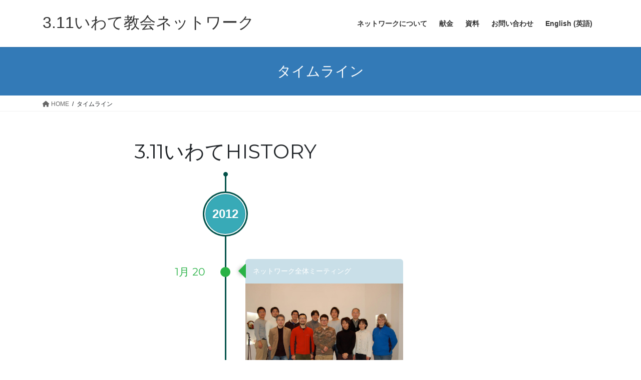

--- FILE ---
content_type: text/html; charset=UTF-8
request_url: https://311.ichurch.jp/timeline/
body_size: 15744
content:
<!DOCTYPE html>
<html lang="ja">
<head>
<meta charset="utf-8">
<meta http-equiv="X-UA-Compatible" content="IE=edge">
<meta name="viewport" content="width=device-width, initial-scale=1">

<meta name='robots' content='index, follow, max-image-preview:large, max-snippet:-1, max-video-preview:-1' />
<link rel="alternate" hreflang="ja" href="https://311.ichurch.jp/timeline/" />
<link rel="alternate" hreflang="en" href="https://311.ichurch.jp/3-11-iwate-history/?lang=en" />
<link rel="alternate" hreflang="x-default" href="https://311.ichurch.jp/timeline/" />

	<!-- This site is optimized with the Yoast SEO plugin v26.8 - https://yoast.com/product/yoast-seo-wordpress/ -->
	<title>タイムライン - 3.11いわて教会ネットワーク</title>
	<link rel="canonical" href="https://311.ichurch.jp/timeline/" />
	<meta property="og:locale" content="ja_JP" />
	<meta property="og:type" content="article" />
	<meta property="og:title" content="タイムライン - 3.11いわて教会ネットワーク" />
	<meta property="og:url" content="https://311.ichurch.jp/timeline/" />
	<meta property="og:site_name" content="3.11いわて教会ネットワーク" />
	<meta property="article:publisher" content="https://www.facebook.com/311iwate" />
	<meta property="article:modified_time" content="2021-02-11T01:33:42+00:00" />
	<meta name="twitter:card" content="summary_large_image" />
	<meta name="twitter:label1" content="推定読み取り時間" />
	<meta name="twitter:data1" content="1分" />
	<script type="application/ld+json" class="yoast-schema-graph">{"@context":"https://schema.org","@graph":[{"@type":"WebPage","@id":"https://311.ichurch.jp/timeline/","url":"https://311.ichurch.jp/timeline/","name":"タイムライン - 3.11いわて教会ネットワーク","isPartOf":{"@id":"https://311.ichurch.jp/#website"},"datePublished":"2021-02-11T01:33:21+00:00","dateModified":"2021-02-11T01:33:42+00:00","breadcrumb":{"@id":"https://311.ichurch.jp/timeline/#breadcrumb"},"inLanguage":"ja","potentialAction":[{"@type":"ReadAction","target":["https://311.ichurch.jp/timeline/"]}]},{"@type":"BreadcrumbList","@id":"https://311.ichurch.jp/timeline/#breadcrumb","itemListElement":[{"@type":"ListItem","position":1,"name":"ホーム","item":"https://311.ichurch.jp/"},{"@type":"ListItem","position":2,"name":"タイムライン"}]},{"@type":"WebSite","@id":"https://311.ichurch.jp/#website","url":"https://311.ichurch.jp/","name":"3.11いわて教会ネットワーク","description":"岩手県の被災した教会・地域に仕える、教会と団体のネットワーク","publisher":{"@id":"https://311.ichurch.jp/#organization"},"potentialAction":[{"@type":"SearchAction","target":{"@type":"EntryPoint","urlTemplate":"https://311.ichurch.jp/?s={search_term_string}"},"query-input":{"@type":"PropertyValueSpecification","valueRequired":true,"valueName":"search_term_string"}}],"inLanguage":"ja"},{"@type":"Organization","@id":"https://311.ichurch.jp/#organization","name":"3.11 Iwate Church Network","url":"https://311.ichurch.jp/","logo":{"@type":"ImageObject","inLanguage":"ja","@id":"https://311.ichurch.jp/#/schema/logo/image/","url":"https://311.ichurch.jp/wp-content/uploads/2021/01/cropped-311iwate_logo.jpg","contentUrl":"https://311.ichurch.jp/wp-content/uploads/2021/01/cropped-311iwate_logo.jpg","width":512,"height":512,"caption":"3.11 Iwate Church Network"},"image":{"@id":"https://311.ichurch.jp/#/schema/logo/image/"},"sameAs":["https://www.facebook.com/311iwate"]}]}</script>
	<!-- / Yoast SEO plugin. -->


<link rel='dns-prefetch' href='//www.google.com' />
<link rel="alternate" type="application/rss+xml" title="3.11いわて教会ネットワーク &raquo; フィード" href="https://311.ichurch.jp/feed/" />
<link rel="alternate" type="application/rss+xml" title="3.11いわて教会ネットワーク &raquo; コメントフィード" href="https://311.ichurch.jp/comments/feed/" />
<link rel="alternate" title="oEmbed (JSON)" type="application/json+oembed" href="https://311.ichurch.jp/wp-json/oembed/1.0/embed?url=https%3A%2F%2F311.ichurch.jp%2Ftimeline%2F" />
<link rel="alternate" title="oEmbed (XML)" type="text/xml+oembed" href="https://311.ichurch.jp/wp-json/oembed/1.0/embed?url=https%3A%2F%2F311.ichurch.jp%2Ftimeline%2F&#038;format=xml" />
<meta name="description" content="" /><style id='wp-img-auto-sizes-contain-inline-css' type='text/css'>
img:is([sizes=auto i],[sizes^="auto," i]){contain-intrinsic-size:3000px 1500px}
/*# sourceURL=wp-img-auto-sizes-contain-inline-css */
</style>
<link rel='stylesheet' id='vkExUnit_common_style-css' href='https://311.ichurch.jp/wp-content/plugins/vk-all-in-one-expansion-unit/assets/css/vkExUnit_style.css?ver=9.103.1.1' type='text/css' media='all' />
<style id='vkExUnit_common_style-inline-css' type='text/css'>
:root {--ver_page_top_button_url:url(https://311.ichurch.jp/wp-content/plugins/vk-all-in-one-expansion-unit/assets/images/to-top-btn-icon.svg);}@font-face {font-weight: normal;font-style: normal;font-family: "vk_sns";src: url("https://311.ichurch.jp/wp-content/plugins/vk-all-in-one-expansion-unit/inc/sns/icons/fonts/vk_sns.eot?-bq20cj");src: url("https://311.ichurch.jp/wp-content/plugins/vk-all-in-one-expansion-unit/inc/sns/icons/fonts/vk_sns.eot?#iefix-bq20cj") format("embedded-opentype"),url("https://311.ichurch.jp/wp-content/plugins/vk-all-in-one-expansion-unit/inc/sns/icons/fonts/vk_sns.woff?-bq20cj") format("woff"),url("https://311.ichurch.jp/wp-content/plugins/vk-all-in-one-expansion-unit/inc/sns/icons/fonts/vk_sns.ttf?-bq20cj") format("truetype"),url("https://311.ichurch.jp/wp-content/plugins/vk-all-in-one-expansion-unit/inc/sns/icons/fonts/vk_sns.svg?-bq20cj#vk_sns") format("svg");}
.veu_promotion-alert__content--text {border: 1px solid rgba(0,0,0,0.125);padding: 0.5em 1em;border-radius: var(--vk-size-radius);margin-bottom: var(--vk-margin-block-bottom);font-size: 0.875rem;}/* Alert Content部分に段落タグを入れた場合に最後の段落の余白を0にする */.veu_promotion-alert__content--text p:last-of-type{margin-bottom:0;margin-top: 0;}
/*# sourceURL=vkExUnit_common_style-inline-css */
</style>
<style id='wp-emoji-styles-inline-css' type='text/css'>

	img.wp-smiley, img.emoji {
		display: inline !important;
		border: none !important;
		box-shadow: none !important;
		height: 1em !important;
		width: 1em !important;
		margin: 0 0.07em !important;
		vertical-align: -0.1em !important;
		background: none !important;
		padding: 0 !important;
	}
/*# sourceURL=wp-emoji-styles-inline-css */
</style>
<link rel='stylesheet' id='wp-block-library-css' href='https://311.ichurch.jp/wp-includes/css/dist/block-library/style.min.css?ver=6.9' type='text/css' media='all' />
<style id='wp-block-library-inline-css' type='text/css'>
/* VK Color Palettes */
/*# sourceURL=wp-block-library-inline-css */
</style>
<style id='classic-theme-styles-inline-css' type='text/css'>
/*! This file is auto-generated */
.wp-block-button__link{color:#fff;background-color:#32373c;border-radius:9999px;box-shadow:none;text-decoration:none;padding:calc(.667em + 2px) calc(1.333em + 2px);font-size:1.125em}.wp-block-file__button{background:#32373c;color:#fff;text-decoration:none}
/*# sourceURL=/wp-includes/css/classic-themes.min.css */
</style>
<style id='global-styles-inline-css' type='text/css'>
:root{--wp--preset--aspect-ratio--square: 1;--wp--preset--aspect-ratio--4-3: 4/3;--wp--preset--aspect-ratio--3-4: 3/4;--wp--preset--aspect-ratio--3-2: 3/2;--wp--preset--aspect-ratio--2-3: 2/3;--wp--preset--aspect-ratio--16-9: 16/9;--wp--preset--aspect-ratio--9-16: 9/16;--wp--preset--color--black: #000000;--wp--preset--color--cyan-bluish-gray: #abb8c3;--wp--preset--color--white: #ffffff;--wp--preset--color--pale-pink: #f78da7;--wp--preset--color--vivid-red: #cf2e2e;--wp--preset--color--luminous-vivid-orange: #ff6900;--wp--preset--color--luminous-vivid-amber: #fcb900;--wp--preset--color--light-green-cyan: #7bdcb5;--wp--preset--color--vivid-green-cyan: #00d084;--wp--preset--color--pale-cyan-blue: #8ed1fc;--wp--preset--color--vivid-cyan-blue: #0693e3;--wp--preset--color--vivid-purple: #9b51e0;--wp--preset--gradient--vivid-cyan-blue-to-vivid-purple: linear-gradient(135deg,rgb(6,147,227) 0%,rgb(155,81,224) 100%);--wp--preset--gradient--light-green-cyan-to-vivid-green-cyan: linear-gradient(135deg,rgb(122,220,180) 0%,rgb(0,208,130) 100%);--wp--preset--gradient--luminous-vivid-amber-to-luminous-vivid-orange: linear-gradient(135deg,rgb(252,185,0) 0%,rgb(255,105,0) 100%);--wp--preset--gradient--luminous-vivid-orange-to-vivid-red: linear-gradient(135deg,rgb(255,105,0) 0%,rgb(207,46,46) 100%);--wp--preset--gradient--very-light-gray-to-cyan-bluish-gray: linear-gradient(135deg,rgb(238,238,238) 0%,rgb(169,184,195) 100%);--wp--preset--gradient--cool-to-warm-spectrum: linear-gradient(135deg,rgb(74,234,220) 0%,rgb(151,120,209) 20%,rgb(207,42,186) 40%,rgb(238,44,130) 60%,rgb(251,105,98) 80%,rgb(254,248,76) 100%);--wp--preset--gradient--blush-light-purple: linear-gradient(135deg,rgb(255,206,236) 0%,rgb(152,150,240) 100%);--wp--preset--gradient--blush-bordeaux: linear-gradient(135deg,rgb(254,205,165) 0%,rgb(254,45,45) 50%,rgb(107,0,62) 100%);--wp--preset--gradient--luminous-dusk: linear-gradient(135deg,rgb(255,203,112) 0%,rgb(199,81,192) 50%,rgb(65,88,208) 100%);--wp--preset--gradient--pale-ocean: linear-gradient(135deg,rgb(255,245,203) 0%,rgb(182,227,212) 50%,rgb(51,167,181) 100%);--wp--preset--gradient--electric-grass: linear-gradient(135deg,rgb(202,248,128) 0%,rgb(113,206,126) 100%);--wp--preset--gradient--midnight: linear-gradient(135deg,rgb(2,3,129) 0%,rgb(40,116,252) 100%);--wp--preset--font-size--small: 13px;--wp--preset--font-size--medium: 20px;--wp--preset--font-size--large: 36px;--wp--preset--font-size--x-large: 42px;--wp--preset--spacing--20: 0.44rem;--wp--preset--spacing--30: 0.67rem;--wp--preset--spacing--40: 1rem;--wp--preset--spacing--50: 1.5rem;--wp--preset--spacing--60: 2.25rem;--wp--preset--spacing--70: 3.38rem;--wp--preset--spacing--80: 5.06rem;--wp--preset--shadow--natural: 6px 6px 9px rgba(0, 0, 0, 0.2);--wp--preset--shadow--deep: 12px 12px 50px rgba(0, 0, 0, 0.4);--wp--preset--shadow--sharp: 6px 6px 0px rgba(0, 0, 0, 0.2);--wp--preset--shadow--outlined: 6px 6px 0px -3px rgb(255, 255, 255), 6px 6px rgb(0, 0, 0);--wp--preset--shadow--crisp: 6px 6px 0px rgb(0, 0, 0);}:where(.is-layout-flex){gap: 0.5em;}:where(.is-layout-grid){gap: 0.5em;}body .is-layout-flex{display: flex;}.is-layout-flex{flex-wrap: wrap;align-items: center;}.is-layout-flex > :is(*, div){margin: 0;}body .is-layout-grid{display: grid;}.is-layout-grid > :is(*, div){margin: 0;}:where(.wp-block-columns.is-layout-flex){gap: 2em;}:where(.wp-block-columns.is-layout-grid){gap: 2em;}:where(.wp-block-post-template.is-layout-flex){gap: 1.25em;}:where(.wp-block-post-template.is-layout-grid){gap: 1.25em;}.has-black-color{color: var(--wp--preset--color--black) !important;}.has-cyan-bluish-gray-color{color: var(--wp--preset--color--cyan-bluish-gray) !important;}.has-white-color{color: var(--wp--preset--color--white) !important;}.has-pale-pink-color{color: var(--wp--preset--color--pale-pink) !important;}.has-vivid-red-color{color: var(--wp--preset--color--vivid-red) !important;}.has-luminous-vivid-orange-color{color: var(--wp--preset--color--luminous-vivid-orange) !important;}.has-luminous-vivid-amber-color{color: var(--wp--preset--color--luminous-vivid-amber) !important;}.has-light-green-cyan-color{color: var(--wp--preset--color--light-green-cyan) !important;}.has-vivid-green-cyan-color{color: var(--wp--preset--color--vivid-green-cyan) !important;}.has-pale-cyan-blue-color{color: var(--wp--preset--color--pale-cyan-blue) !important;}.has-vivid-cyan-blue-color{color: var(--wp--preset--color--vivid-cyan-blue) !important;}.has-vivid-purple-color{color: var(--wp--preset--color--vivid-purple) !important;}.has-black-background-color{background-color: var(--wp--preset--color--black) !important;}.has-cyan-bluish-gray-background-color{background-color: var(--wp--preset--color--cyan-bluish-gray) !important;}.has-white-background-color{background-color: var(--wp--preset--color--white) !important;}.has-pale-pink-background-color{background-color: var(--wp--preset--color--pale-pink) !important;}.has-vivid-red-background-color{background-color: var(--wp--preset--color--vivid-red) !important;}.has-luminous-vivid-orange-background-color{background-color: var(--wp--preset--color--luminous-vivid-orange) !important;}.has-luminous-vivid-amber-background-color{background-color: var(--wp--preset--color--luminous-vivid-amber) !important;}.has-light-green-cyan-background-color{background-color: var(--wp--preset--color--light-green-cyan) !important;}.has-vivid-green-cyan-background-color{background-color: var(--wp--preset--color--vivid-green-cyan) !important;}.has-pale-cyan-blue-background-color{background-color: var(--wp--preset--color--pale-cyan-blue) !important;}.has-vivid-cyan-blue-background-color{background-color: var(--wp--preset--color--vivid-cyan-blue) !important;}.has-vivid-purple-background-color{background-color: var(--wp--preset--color--vivid-purple) !important;}.has-black-border-color{border-color: var(--wp--preset--color--black) !important;}.has-cyan-bluish-gray-border-color{border-color: var(--wp--preset--color--cyan-bluish-gray) !important;}.has-white-border-color{border-color: var(--wp--preset--color--white) !important;}.has-pale-pink-border-color{border-color: var(--wp--preset--color--pale-pink) !important;}.has-vivid-red-border-color{border-color: var(--wp--preset--color--vivid-red) !important;}.has-luminous-vivid-orange-border-color{border-color: var(--wp--preset--color--luminous-vivid-orange) !important;}.has-luminous-vivid-amber-border-color{border-color: var(--wp--preset--color--luminous-vivid-amber) !important;}.has-light-green-cyan-border-color{border-color: var(--wp--preset--color--light-green-cyan) !important;}.has-vivid-green-cyan-border-color{border-color: var(--wp--preset--color--vivid-green-cyan) !important;}.has-pale-cyan-blue-border-color{border-color: var(--wp--preset--color--pale-cyan-blue) !important;}.has-vivid-cyan-blue-border-color{border-color: var(--wp--preset--color--vivid-cyan-blue) !important;}.has-vivid-purple-border-color{border-color: var(--wp--preset--color--vivid-purple) !important;}.has-vivid-cyan-blue-to-vivid-purple-gradient-background{background: var(--wp--preset--gradient--vivid-cyan-blue-to-vivid-purple) !important;}.has-light-green-cyan-to-vivid-green-cyan-gradient-background{background: var(--wp--preset--gradient--light-green-cyan-to-vivid-green-cyan) !important;}.has-luminous-vivid-amber-to-luminous-vivid-orange-gradient-background{background: var(--wp--preset--gradient--luminous-vivid-amber-to-luminous-vivid-orange) !important;}.has-luminous-vivid-orange-to-vivid-red-gradient-background{background: var(--wp--preset--gradient--luminous-vivid-orange-to-vivid-red) !important;}.has-very-light-gray-to-cyan-bluish-gray-gradient-background{background: var(--wp--preset--gradient--very-light-gray-to-cyan-bluish-gray) !important;}.has-cool-to-warm-spectrum-gradient-background{background: var(--wp--preset--gradient--cool-to-warm-spectrum) !important;}.has-blush-light-purple-gradient-background{background: var(--wp--preset--gradient--blush-light-purple) !important;}.has-blush-bordeaux-gradient-background{background: var(--wp--preset--gradient--blush-bordeaux) !important;}.has-luminous-dusk-gradient-background{background: var(--wp--preset--gradient--luminous-dusk) !important;}.has-pale-ocean-gradient-background{background: var(--wp--preset--gradient--pale-ocean) !important;}.has-electric-grass-gradient-background{background: var(--wp--preset--gradient--electric-grass) !important;}.has-midnight-gradient-background{background: var(--wp--preset--gradient--midnight) !important;}.has-small-font-size{font-size: var(--wp--preset--font-size--small) !important;}.has-medium-font-size{font-size: var(--wp--preset--font-size--medium) !important;}.has-large-font-size{font-size: var(--wp--preset--font-size--large) !important;}.has-x-large-font-size{font-size: var(--wp--preset--font-size--x-large) !important;}
:where(.wp-block-post-template.is-layout-flex){gap: 1.25em;}:where(.wp-block-post-template.is-layout-grid){gap: 1.25em;}
:where(.wp-block-term-template.is-layout-flex){gap: 1.25em;}:where(.wp-block-term-template.is-layout-grid){gap: 1.25em;}
:where(.wp-block-columns.is-layout-flex){gap: 2em;}:where(.wp-block-columns.is-layout-grid){gap: 2em;}
:root :where(.wp-block-pullquote){font-size: 1.5em;line-height: 1.6;}
/*# sourceURL=global-styles-inline-css */
</style>
<link rel='stylesheet' id='contact-form-7-css' href='https://311.ichurch.jp/wp-content/plugins/contact-form-7/includes/css/styles.css?ver=6.1.4' type='text/css' media='all' />
<link rel='stylesheet' id='fb-widget-frontend-style-css' href='https://311.ichurch.jp/wp-content/plugins/facebook-pagelike-widget/assets/css/style.css?ver=1.0.0' type='text/css' media='all' />
<link rel='stylesheet' id='vk-swiper-style-css' href='https://311.ichurch.jp/wp-content/plugins/vk-blocks/vendor/vektor-inc/vk-swiper/src/assets/css/swiper-bundle.min.css?ver=11.0.2' type='text/css' media='all' />
<link rel='stylesheet' id='wpml-legacy-horizontal-list-0-css' href='https://311.ichurch.jp/wp-content/plugins/sitepress-multilingual-cms/templates/language-switchers/legacy-list-horizontal/style.min.css?ver=1' type='text/css' media='all' />
<style id='wpml-legacy-horizontal-list-0-inline-css' type='text/css'>
.wpml-ls-statics-footer a, .wpml-ls-statics-footer .wpml-ls-sub-menu a, .wpml-ls-statics-footer .wpml-ls-sub-menu a:link, .wpml-ls-statics-footer li:not(.wpml-ls-current-language) .wpml-ls-link, .wpml-ls-statics-footer li:not(.wpml-ls-current-language) .wpml-ls-link:link {color:#444444;background-color:#ffffff;}.wpml-ls-statics-footer .wpml-ls-sub-menu a:hover,.wpml-ls-statics-footer .wpml-ls-sub-menu a:focus, .wpml-ls-statics-footer .wpml-ls-sub-menu a:link:hover, .wpml-ls-statics-footer .wpml-ls-sub-menu a:link:focus {color:#000000;background-color:#eeeeee;}.wpml-ls-statics-footer .wpml-ls-current-language > a {color:#444444;background-color:#ffffff;}.wpml-ls-statics-footer .wpml-ls-current-language:hover>a, .wpml-ls-statics-footer .wpml-ls-current-language>a:focus {color:#000000;background-color:#eeeeee;}
/*# sourceURL=wpml-legacy-horizontal-list-0-inline-css */
</style>
<link rel='stylesheet' id='wpml-menu-item-0-css' href='https://311.ichurch.jp/wp-content/plugins/sitepress-multilingual-cms/templates/language-switchers/menu-item/style.min.css?ver=1' type='text/css' media='all' />
<link rel='stylesheet' id='bootstrap-4-style-css' href='https://311.ichurch.jp/wp-content/themes/lightning/_g2/library/bootstrap-4/css/bootstrap.min.css?ver=4.5.0' type='text/css' media='all' />
<link rel='stylesheet' id='lightning-common-style-css' href='https://311.ichurch.jp/wp-content/themes/lightning/_g2/assets/css/common.css?ver=15.29.4' type='text/css' media='all' />
<style id='lightning-common-style-inline-css' type='text/css'>
/* vk-mobile-nav */:root {--vk-mobile-nav-menu-btn-bg-src: url("https://311.ichurch.jp/wp-content/themes/lightning/_g2/inc/vk-mobile-nav/package/images/vk-menu-btn-black.svg");--vk-mobile-nav-menu-btn-close-bg-src: url("https://311.ichurch.jp/wp-content/themes/lightning/_g2/inc/vk-mobile-nav/package/images/vk-menu-close-black.svg");--vk-menu-acc-icon-open-black-bg-src: url("https://311.ichurch.jp/wp-content/themes/lightning/_g2/inc/vk-mobile-nav/package/images/vk-menu-acc-icon-open-black.svg");--vk-menu-acc-icon-open-white-bg-src: url("https://311.ichurch.jp/wp-content/themes/lightning/_g2/inc/vk-mobile-nav/package/images/vk-menu-acc-icon-open-white.svg");--vk-menu-acc-icon-close-black-bg-src: url("https://311.ichurch.jp/wp-content/themes/lightning/_g2/inc/vk-mobile-nav/package/images/vk-menu-close-black.svg");--vk-menu-acc-icon-close-white-bg-src: url("https://311.ichurch.jp/wp-content/themes/lightning/_g2/inc/vk-mobile-nav/package/images/vk-menu-close-white.svg");}
/*# sourceURL=lightning-common-style-inline-css */
</style>
<link rel='stylesheet' id='lightning-design-style-css' href='https://311.ichurch.jp/wp-content/themes/lightning/_g2/design-skin/origin2/css/style.css?ver=15.29.4' type='text/css' media='all' />
<style id='lightning-design-style-inline-css' type='text/css'>
:root {--color-key:#337ab7;--wp--preset--color--vk-color-primary:#337ab7;--color-key-dark:#2e6da4;}
a { color:#337ab7; }
.tagcloud a:before { font-family: "Font Awesome 5 Free";content: "\f02b";font-weight: bold; }
.media .media-body .media-heading a:hover { color:; }@media (min-width: 768px){.gMenu > li:before,.gMenu > li.menu-item-has-children::after { border-bottom-color: }.gMenu li li { background-color: }.gMenu li li a:hover { background-color:; }} /* @media (min-width: 768px) */.page-header { background-color:; }h2,.mainSection-title { border-top-color:; }h3:after,.subSection-title:after { border-bottom-color:; }ul.page-numbers li span.page-numbers.current,.page-link dl .post-page-numbers.current { background-color:; }.pager li > a { border-color:;color:;}.pager li > a:hover { background-color:;color:#fff;}.siteFooter { border-top-color:; }dt { border-left-color:; }:root {--g_nav_main_acc_icon_open_url:url(https://311.ichurch.jp/wp-content/themes/lightning/_g2/inc/vk-mobile-nav/package/images/vk-menu-acc-icon-open-black.svg);--g_nav_main_acc_icon_close_url: url(https://311.ichurch.jp/wp-content/themes/lightning/_g2/inc/vk-mobile-nav/package/images/vk-menu-close-black.svg);--g_nav_sub_acc_icon_open_url: url(https://311.ichurch.jp/wp-content/themes/lightning/_g2/inc/vk-mobile-nav/package/images/vk-menu-acc-icon-open-white.svg);--g_nav_sub_acc_icon_close_url: url(https://311.ichurch.jp/wp-content/themes/lightning/_g2/inc/vk-mobile-nav/package/images/vk-menu-close-white.svg);}
/*# sourceURL=lightning-design-style-inline-css */
</style>
<link rel='stylesheet' id='veu-cta-css' href='https://311.ichurch.jp/wp-content/plugins/vk-all-in-one-expansion-unit/inc/call-to-action/package/assets/css/style.css?ver=9.103.1.1' type='text/css' media='all' />
<link rel='stylesheet' id='vk-blocks-build-css-css' href='https://311.ichurch.jp/wp-content/plugins/vk-blocks/build/block-build.css?ver=1.96.2.1' type='text/css' media='all' />
<style id='vk-blocks-build-css-inline-css' type='text/css'>
:root {--vk_flow-arrow: url(https://311.ichurch.jp/wp-content/plugins/vk-blocks/inc/vk-blocks/images/arrow_bottom.svg);--vk_image-mask-circle: url(https://311.ichurch.jp/wp-content/plugins/vk-blocks/inc/vk-blocks/images/circle.svg);--vk_image-mask-wave01: url(https://311.ichurch.jp/wp-content/plugins/vk-blocks/inc/vk-blocks/images/wave01.svg);--vk_image-mask-wave02: url(https://311.ichurch.jp/wp-content/plugins/vk-blocks/inc/vk-blocks/images/wave02.svg);--vk_image-mask-wave03: url(https://311.ichurch.jp/wp-content/plugins/vk-blocks/inc/vk-blocks/images/wave03.svg);--vk_image-mask-wave04: url(https://311.ichurch.jp/wp-content/plugins/vk-blocks/inc/vk-blocks/images/wave04.svg);}

	:root {

		--vk-balloon-border-width:1px;

		--vk-balloon-speech-offset:-12px;
	}
	
/*# sourceURL=vk-blocks-build-css-inline-css */
</style>
<link rel='stylesheet' id='lightning-theme-style-css' href='https://311.ichurch.jp/wp-content/themes/lightning/style.css?ver=15.29.4' type='text/css' media='all' />
<style id='lightning-theme-style-inline-css' type='text/css'>

			.prBlock_icon_outer { border:1px solid #337ab7; }
			.prBlock_icon { color:#337ab7; }
		
/*# sourceURL=lightning-theme-style-inline-css */
</style>
<link rel='stylesheet' id='vk-font-awesome-css' href='https://311.ichurch.jp/wp-content/themes/lightning/vendor/vektor-inc/font-awesome-versions/src/versions/6/css/all.min.css?ver=6.4.2' type='text/css' media='all' />
<script type="text/javascript" src="https://311.ichurch.jp/wp-includes/js/jquery/jquery.min.js?ver=3.7.1" id="jquery-core-js"></script>
<script type="text/javascript" src="https://311.ichurch.jp/wp-includes/js/jquery/jquery-migrate.min.js?ver=3.4.1" id="jquery-migrate-js"></script>
<link rel="https://api.w.org/" href="https://311.ichurch.jp/wp-json/" /><link rel="alternate" title="JSON" type="application/json" href="https://311.ichurch.jp/wp-json/wp/v2/pages/763" /><link rel="EditURI" type="application/rsd+xml" title="RSD" href="https://311.ichurch.jp/xmlrpc.php?rsd" />
<meta name="generator" content="WordPress 6.9" />
<link rel='shortlink' href='https://311.ichurch.jp/?p=763' />
<meta name="generator" content="WPML ver:4.8.6 stt:1,28;" />
<style id="lightning-color-custom-for-plugins" type="text/css">/* ltg theme common */.color_key_bg,.color_key_bg_hover:hover{background-color: #337ab7;}.color_key_txt,.color_key_txt_hover:hover{color: #337ab7;}.color_key_border,.color_key_border_hover:hover{border-color: #337ab7;}.color_key_dark_bg,.color_key_dark_bg_hover:hover{background-color: #2e6da4;}.color_key_dark_txt,.color_key_dark_txt_hover:hover{color: #2e6da4;}.color_key_dark_border,.color_key_dark_border_hover:hover{border-color: #2e6da4;}</style><meta name="generator" content="Elementor 3.34.2; features: additional_custom_breakpoints; settings: css_print_method-external, google_font-enabled, font_display-auto">
			<style>
				.e-con.e-parent:nth-of-type(n+4):not(.e-lazyloaded):not(.e-no-lazyload),
				.e-con.e-parent:nth-of-type(n+4):not(.e-lazyloaded):not(.e-no-lazyload) * {
					background-image: none !important;
				}
				@media screen and (max-height: 1024px) {
					.e-con.e-parent:nth-of-type(n+3):not(.e-lazyloaded):not(.e-no-lazyload),
					.e-con.e-parent:nth-of-type(n+3):not(.e-lazyloaded):not(.e-no-lazyload) * {
						background-image: none !important;
					}
				}
				@media screen and (max-height: 640px) {
					.e-con.e-parent:nth-of-type(n+2):not(.e-lazyloaded):not(.e-no-lazyload),
					.e-con.e-parent:nth-of-type(n+2):not(.e-lazyloaded):not(.e-no-lazyload) * {
						background-image: none !important;
					}
				}
			</style>
			<!-- [ VK All in One Expansion Unit OGP ] -->
<meta property="og:site_name" content="3.11いわて教会ネットワーク" />
<meta property="og:url" content="https://311.ichurch.jp/timeline/" />
<meta property="og:title" content="タイムライン | 3.11いわて教会ネットワーク" />
<meta property="og:description" content="" />
<meta property="og:type" content="article" />
<!-- [ / VK All in One Expansion Unit OGP ] -->
<!-- [ VK All in One Expansion Unit twitter card ] -->
<meta name="twitter:card" content="summary_large_image">
<meta name="twitter:description" content="">
<meta name="twitter:title" content="タイムライン | 3.11いわて教会ネットワーク">
<meta name="twitter:url" content="https://311.ichurch.jp/timeline/">
	<meta name="twitter:domain" content="311.ichurch.jp">
	<!-- [ / VK All in One Expansion Unit twitter card ] -->
	<link rel="icon" href="https://311.ichurch.jp/wp-content/uploads/2021/01/cropped-311iwate_logo-32x32.jpg" sizes="32x32" />
<link rel="icon" href="https://311.ichurch.jp/wp-content/uploads/2021/01/cropped-311iwate_logo-192x192.jpg" sizes="192x192" />
<link rel="apple-touch-icon" href="https://311.ichurch.jp/wp-content/uploads/2021/01/cropped-311iwate_logo-180x180.jpg" />
<meta name="msapplication-TileImage" content="https://311.ichurch.jp/wp-content/uploads/2021/01/cropped-311iwate_logo-270x270.jpg" />

</head>
<body class="wp-singular page-template-default page page-id-763 wp-theme-lightning vk-blocks fa_v6_css post-name-timeline post-type-page sidebar-fix sidebar-fix-priority-top bootstrap4 device-pc elementor-default elementor-kit-122">
<a class="skip-link screen-reader-text" href="#main">コンテンツへスキップ</a>
<a class="skip-link screen-reader-text" href="#vk-mobile-nav">ナビゲーションに移動</a>
<header class="siteHeader">
		<div class="container siteHeadContainer">
		<div class="navbar-header">
						<p class="navbar-brand siteHeader_logo">
			<a href="https://311.ichurch.jp/">
				<span>3.11いわて教会ネットワーク</span>
			</a>
			</p>
					</div>

					<div id="gMenu_outer" class="gMenu_outer">
				<nav class="menu-%e3%83%88%e3%83%83%e3%83%97%e3%83%a1%e3%83%8b%e3%83%a5%e3%83%bc-container"><ul id="menu-%e3%83%88%e3%83%83%e3%83%97%e3%83%a1%e3%83%8b%e3%83%a5%e3%83%bc" class="menu gMenu vk-menu-acc"><li id="menu-item-186" class="menu-item menu-item-type-post_type menu-item-object-page menu-item-has-children"><a href="https://311.ichurch.jp/about/"><strong class="gMenu_name">ネットワークについて</strong></a>
<ul class="sub-menu">
	<li id="menu-item-1578" class="menu-item menu-item-type-post_type menu-item-object-page"><a href="https://311.ichurch.jp/about/%e3%83%8d%e3%83%83%e3%83%88%e3%83%af%e3%83%bc%e3%82%af%e3%81%ae%e6%b4%bb%e5%8b%95/">ネットワークの活動</a></li>
	<li id="menu-item-188" class="menu-item menu-item-type-post_type menu-item-object-page"><a href="https://311.ichurch.jp/about/core_member/">コアメンバー</a></li>
	<li id="menu-item-187" class="menu-item menu-item-type-post_type menu-item-object-page"><a href="https://311.ichurch.jp/about/partnership/">パートナーシップ</a></li>
</ul>
</li>
<li id="menu-item-2398" class="menu-item menu-item-type-post_type menu-item-object-page"><a href="https://311.ichurch.jp/offering/"><strong class="gMenu_name">献金</strong></a></li>
<li id="menu-item-363" class="menu-item menu-item-type-post_type menu-item-object-page"><a href="https://311.ichurch.jp/material/"><strong class="gMenu_name">資料</strong></a></li>
<li id="menu-item-231" class="menu-item menu-item-type-post_type menu-item-object-page"><a href="https://311.ichurch.jp/contact/"><strong class="gMenu_name">お問い合わせ</strong></a></li>
<li id="menu-item-wpml-ls-5-en" class="menu-item wpml-ls-slot-5 wpml-ls-item wpml-ls-item-en wpml-ls-menu-item wpml-ls-first-item wpml-ls-last-item menu-item-type-wpml_ls_menu_item menu-item-object-wpml_ls_menu_item"><a title="英語(English)に切り替える" href="https://311.ichurch.jp/3-11-iwate-history/?lang=en"><strong class="gMenu_name"><span class="wpml-ls-native" lang="en">English</span><span class="wpml-ls-display"><span class="wpml-ls-bracket"> (</span>英語<span class="wpml-ls-bracket">)</span></span></strong></a></li>
</ul></nav>			</div>
			</div>
	</header>

<div class="section page-header"><div class="container"><div class="row"><div class="col-md-12">
<h1 class="page-header_pageTitle">
タイムライン</h1>
</div></div></div></div><!-- [ /.page-header ] -->


<!-- [ .breadSection ] --><div class="section breadSection"><div class="container"><div class="row"><ol class="breadcrumb" itemscope itemtype="https://schema.org/BreadcrumbList"><li id="panHome" itemprop="itemListElement" itemscope itemtype="http://schema.org/ListItem"><a itemprop="item" href="https://311.ichurch.jp/"><span itemprop="name"><i class="fa fa-home"></i> HOME</span></a><meta itemprop="position" content="1" /></li><li><span>タイムライン</span><meta itemprop="position" content="2" /></li></ol></div></div></div><!-- [ /.breadSection ] -->

<div class="section siteContent">
<div class="container">
<div class="row">

	<div class="col mainSection mainSection-col-two baseSection vk_posts-mainSection" id="main" role="main">
				<article id="post-763" class="entry entry-full post-763 page type-page status-publish hentry">

	
	
	
	<div class="entry-body">
							<!-- Cool Timeline Free V3.2 -->
			<div class="ctl-wrapper" role="region" aria-label="Timeline">
				<div class="ctl-before-content"><div class="timeline-main-title"><h1>3.11いわてHISTORY</h1></div></div>				<div id="cool_timeline_1" class="cool-timeline-wrapper ctl-both-sided ctl-vertical-wrapper" >
					<div class="ctl-start"></div>
					<!-- Timeline Container -->
					<div class="ctl-timeline ctl-timeline-container" data-animation="none">
						<!-- Center Line -->
						<div class="ctl-inner-line" role="presentation"></div>
						<!-- Story Year Section --><div data-cls="sc-nv-light vertical" class="timeline-year scrollable-section ctl-year ctl-year-container light-year" data-section-title="2012" id="year-2012"><div class="ctl-year-label ctl-year-text"><span>2012</span></div></div><!-- Timeline Content --><div  id="ctl-story-775" class="ctl-story ctl-story-dot-icon odd ctl-story-right" data-aos="none"   data-story-index="1" role="article"><!-- Story Date --><div class="ctl-labels"><div class="ctl-label-big story-date">1月 20</div></div><!-- Story IconDot --><div class="ctl-icondot"></div> <!-- Story Arrow --><div class="ctl-arrow"></div><!-- Story Content --><div class="ctl-content"><!-- Story Title --><div class="ctl-title story-775" aria-label="2"><a target="_self" title="ネットワーク全体ミーティング" href="https://311.ichurch.jp/cool_timeline/%e3%83%8d%e3%83%83%e3%83%88%e3%83%af%e3%83%bc%e3%82%af%e5%85%a8%e4%bd%93%e3%83%9f%e3%83%bc%e3%83%86%e3%82%a3%e3%83%b3%e3%82%b0/" class="story-link">ネットワーク全体ミーティング</a></div><!-- Story Media --><div class="ctl-media full"><a data-glightbox="ネットワーク全体ミーティング" href="https://311.ichurch.jp/wp-content/uploads/2021/02/2012-01-21.jpg" class="ctl_glightbox"><img fetchpriority="high" decoding="async" width="1024" height="681" src="https://311.ichurch.jp/wp-content/uploads/2021/02/2012-01-21-1024x681.jpg" class="story-img wp-post-image" alt="ネットワーク全体ミーティング" srcset="https://311.ichurch.jp/wp-content/uploads/2021/02/2012-01-21-1024x681.jpg 1024w, https://311.ichurch.jp/wp-content/uploads/2021/02/2012-01-21-300x199.jpg 300w, https://311.ichurch.jp/wp-content/uploads/2021/02/2012-01-21-768x510.jpg 768w, https://311.ichurch.jp/wp-content/uploads/2021/02/2012-01-21-1536x1021.jpg 1536w, https://311.ichurch.jp/wp-content/uploads/2021/02/2012-01-21.jpg 2048w" sizes="(max-width: 1024px) 100vw, 1024px" /></a></div><!-- Story Description --><div class="ctl-description"><p>これまでネットワーク全体の会議、打合せをオンライン（スカイプ、メール、電話）で行って来たが、この日初&hellip;<a class="read_more ctl_read_more" target="_self" href="https://311.ichurch.jp/cool_timeline/%e3%83%8d%e3%83%83%e3%83%88%e3%83%af%e3%83%bc%e3%82%af%e5%85%a8%e4%bd%93%e3%83%9f%e3%83%bc%e3%83%86%e3%82%a3%e3%83%b3%e3%82%b0/" role="link">続きを読む</a></p>
<div class="veu_socialSet veu_socialSet-position-after veu_contentAddSection">window.twttr=(function(d,s,id){var js,fjs=d.getElementsByTagName(s)[0],t=window.twttr||{};if(d.getElementById(id))return t;js=d.createElement(s);js.id=id;js.src="https://platform.twitter.com/widgets.js";fjs.parentNode.insertBefore(js,fjs);t._e=[];t.ready=function(f){t._e.push(f);};return t;}(document,"script","twitter-wjs"));</p>
<ul>
<li class="sb_facebook sb_icon"><a class="sb_icon_inner" href="//www.facebook.com/sharer.php?src=bm&amp;u=https%3A%2F%2F311.ichurch.jp%2Fcool_timeline%2F%25e3%2583%258d%25e3%2583%2583%25e3%2583%2588%25e3%2583%25af%25e3%2583%25bc%25e3%2582%25af%25e5%2585%25a8%25e4%25bd%2593%25e3%2583%259f%25e3%2583%25bc%25e3%2583%2586%25e3%2582%25a3%25e3%2583%25b3%25e3%2582%25b0%2F&amp;t=%E3%83%8D%E3%83%83%E3%83%88%E3%83%AF%E3%83%BC%E3%82%AF%E5%85%A8%E4%BD%93%E3%83%9F%E3%83%BC%E3%83%86%E3%82%A3%E3%83%B3%E3%82%B0%20%7C%203.11%E3%81%84%E3%82%8F%E3%81%A6%E6%95%99%E4%BC%9A%E3%83%8D%E3%83%83%E3%83%88%E3%83%AF%E3%83%BC%E3%82%AF" target="_blank"><span class="vk_icon_w_r_sns_fb icon_sns"></span><span class="sns_txt">Facebook</span><span class="veu_count_sns_fb"></span></a></li>
<li class="sb_x_twitter sb_icon"><a class="sb_icon_inner" href="//twitter.com/intent/tweet?url=https%3A%2F%2F311.ichurch.jp%2Fcool_timeline%2F%25e3%2583%258d%25e3%2583%2583%25e3%2583%2588%25e3%2583%25af%25e3%2583%25bc%25e3%2582%25af%25e5%2585%25a8%25e4%25bd%2593%25e3%2583%259f%25e3%2583%25bc%25e3%2583%2586%25e3%2582%25a3%25e3%2583%25b3%25e3%2582%25b0%2F&amp;text=%E3%83%8D%E3%83%83%E3%83%88%E3%83%AF%E3%83%BC%E3%82%AF%E5%85%A8%E4%BD%93%E3%83%9F%E3%83%BC%E3%83%86%E3%82%A3%E3%83%B3%E3%82%B0%20%7C%203.11%E3%81%84%E3%82%8F%E3%81%A6%E6%95%99%E4%BC%9A%E3%83%8D%E3%83%83%E3%83%88%E3%83%AF%E3%83%BC%E3%82%AF" target="_blank"><span class="vk_icon_w_r_sns_x_twitter icon_sns"></span><span class="sns_txt">X</span></a></li>
<li class="sb_bluesky sb_icon"><a class="sb_icon_inner" href="https://bsky.app/intent/compose?text=%E3%83%8D%E3%83%83%E3%83%88%E3%83%AF%E3%83%BC%E3%82%AF%E5%85%A8%E4%BD%93%E3%83%9F%E3%83%BC%E3%83%86%E3%82%A3%E3%83%B3%E3%82%B0%20%7C%203.11%E3%81%84%E3%82%8F%E3%81%A6%E6%95%99%E4%BC%9A%E3%83%8D%E3%83%83%E3%83%88%E3%83%AF%E3%83%BC%E3%82%AF%0Ahttps%3A%2F%2F311.ichurch.jp%2Fcool_timeline%2F%25e3%2583%258d%25e3%2583%2583%25e3%2583%2588%25e3%2583%25af%25e3%2583%25bc%25e3%2582%25af%25e5%2585%25a8%25e4%25bd%2593%25e3%2583%259f%25e3%2583%25bc%25e3%2583%2586%25e3%2582%25a3%25e3%2583%25b3%25e3%2582%25b0%2F" target="_blank"><span class="vk_icon_w_r_sns_bluesky icon_sns"></span><span class="sns_txt">Bluesky</span></a></li>
<li class="sb_hatena sb_icon"><a class="sb_icon_inner" href="//b.hatena.ne.jp/add?mode=confirm&amp;url=https%3A%2F%2F311.ichurch.jp%2Fcool_timeline%2F%25e3%2583%258d%25e3%2583%2583%25e3%2583%2588%25e3%2583%25af%25e3%2583%25bc%25e3%2582%25af%25e5%2585%25a8%25e4%25bd%2593%25e3%2583%259f%25e3%2583%25bc%25e3%2583%2586%25e3%2582%25a3%25e3%2583%25b3%25e3%2582%25b0%2F&amp;title=%E3%83%8D%E3%83%83%E3%83%88%E3%83%AF%E3%83%BC%E3%82%AF%E5%85%A8%E4%BD%93%E3%83%9F%E3%83%BC%E3%83%86%E3%82%A3%E3%83%B3%E3%82%B0%20%7C%203.11%E3%81%84%E3%82%8F%E3%81%A6%E6%95%99%E4%BC%9A%E3%83%8D%E3%83%83%E3%83%88%E3%83%AF%E3%83%BC%E3%82%AF" target="_blank"><span class="vk_icon_w_r_sns_hatena icon_sns"></span><span class="sns_txt">Hatena</span><span class="veu_count_sns_hb"></span></a></li>
<li class="sb_pocket sb_icon"><a class="sb_icon_inner" href="//getpocket.com/edit?url=https%3A%2F%2F311.ichurch.jp%2Fcool_timeline%2F%25e3%2583%258d%25e3%2583%2583%25e3%2583%2588%25e3%2583%25af%25e3%2583%25bc%25e3%2582%25af%25e5%2585%25a8%25e4%25bd%2593%25e3%2583%259f%25e3%2583%25bc%25e3%2583%2586%25e3%2582%25a3%25e3%2583%25b3%25e3%2582%25b0%2F&amp;title=%E3%83%8D%E3%83%83%E3%83%88%E3%83%AF%E3%83%BC%E3%82%AF%E5%85%A8%E4%BD%93%E3%83%9F%E3%83%BC%E3%83%86%E3%82%A3%E3%83%B3%E3%82%B0%20%7C%203.11%E3%81%84%E3%82%8F%E3%81%A6%E6%95%99%E4%BC%9A%E3%83%8D%E3%83%83%E3%83%88%E3%83%AF%E3%83%BC%E3%82%AF" target="_blank"><span class="vk_icon_w_r_sns_pocket icon_sns"></span><span class="sns_txt">Pocket</span><span class="veu_count_sns_pocket"></span></a></li>
<li class="sb_copy sb_icon"><button><span class="vk_icon_w_r_sns_copy icon_sns"><i class="fas fa-copy"></i></span><span class="sns_txt">Copy</span></button></li>
</ul>
</div>
<p><!-- [ /.socialSet ] --></p>
</div></div></div><!-- Story Year Section --><div data-cls="sc-nv-light vertical" class="timeline-year scrollable-section ctl-year ctl-year-container light-year" data-section-title="2011" id="year-2011"><div class="ctl-year-label ctl-year-text"><span>2011</span></div></div><!-- Timeline Content --><div  id="ctl-story-772" class="ctl-story ctl-story-dot-icon even ctl-story-left" data-aos="none"   data-story-index="2" role="article"><!-- Story Date --><div class="ctl-labels"><div class="ctl-label-big story-date">3月 26</div></div><!-- Story IconDot --><div class="ctl-icondot"></div> <!-- Story Arrow --><div class="ctl-arrow"></div><!-- Story Content --><div class="ctl-content"><!-- Story Title --><div class="ctl-title story-772" aria-label="2"><a target="_self" title="ウェブサイト運用開始" href="https://311.ichurch.jp/cool_timeline/%e3%82%a6%e3%82%a7%e3%83%96%e3%82%b5%e3%82%a4%e3%83%88%e9%81%8b%e7%94%a8%e9%96%8b%e5%a7%8b/" class="story-link">ウェブサイト運用開始</a></div><!-- Story Description --><div class="ctl-description"><p>3.11いわて教会ネットワークのウェブサイトを設置し、運用を開始。</p>
<div class="veu_socialSet veu_socialSet-position-after veu_contentAddSection">window.twttr=(function(d,s,id){var js,fjs=d.getElementsByTagName(s)[0],t=window.twttr||{};if(d.getElementById(id))return t;js=d.createElement(s);js.id=id;js.src="https://platform.twitter.com/widgets.js";fjs.parentNode.insertBefore(js,fjs);t._e=[];t.ready=function(f){t._e.push(f);};return t;}(document,"script","twitter-wjs"));</p>
<ul>
<li class="sb_facebook sb_icon"><a class="sb_icon_inner" href="//www.facebook.com/sharer.php?src=bm&amp;u=https%3A%2F%2F311.ichurch.jp%2Fcool_timeline%2F%25e3%2582%25a6%25e3%2582%25a7%25e3%2583%2596%25e3%2582%25b5%25e3%2582%25a4%25e3%2583%2588%25e9%2581%258b%25e7%2594%25a8%25e9%2596%258b%25e5%25a7%258b%2F&amp;t=%E3%82%A6%E3%82%A7%E3%83%96%E3%82%B5%E3%82%A4%E3%83%88%E9%81%8B%E7%94%A8%E9%96%8B%E5%A7%8B%20%7C%203.11%E3%81%84%E3%82%8F%E3%81%A6%E6%95%99%E4%BC%9A%E3%83%8D%E3%83%83%E3%83%88%E3%83%AF%E3%83%BC%E3%82%AF" target="_blank"><span class="vk_icon_w_r_sns_fb icon_sns"></span><span class="sns_txt">Facebook</span><span class="veu_count_sns_fb"></span></a></li>
<li class="sb_x_twitter sb_icon"><a class="sb_icon_inner" href="//twitter.com/intent/tweet?url=https%3A%2F%2F311.ichurch.jp%2Fcool_timeline%2F%25e3%2582%25a6%25e3%2582%25a7%25e3%2583%2596%25e3%2582%25b5%25e3%2582%25a4%25e3%2583%2588%25e9%2581%258b%25e7%2594%25a8%25e9%2596%258b%25e5%25a7%258b%2F&amp;text=%E3%82%A6%E3%82%A7%E3%83%96%E3%82%B5%E3%82%A4%E3%83%88%E9%81%8B%E7%94%A8%E9%96%8B%E5%A7%8B%20%7C%203.11%E3%81%84%E3%82%8F%E3%81%A6%E6%95%99%E4%BC%9A%E3%83%8D%E3%83%83%E3%83%88%E3%83%AF%E3%83%BC%E3%82%AF" target="_blank"><span class="vk_icon_w_r_sns_x_twitter icon_sns"></span><span class="sns_txt">X</span></a></li>
<li class="sb_bluesky sb_icon"><a class="sb_icon_inner" href="https://bsky.app/intent/compose?text=%E3%82%A6%E3%82%A7%E3%83%96%E3%82%B5%E3%82%A4%E3%83%88%E9%81%8B%E7%94%A8%E9%96%8B%E5%A7%8B%20%7C%203.11%E3%81%84%E3%82%8F%E3%81%A6%E6%95%99%E4%BC%9A%E3%83%8D%E3%83%83%E3%83%88%E3%83%AF%E3%83%BC%E3%82%AF%0Ahttps%3A%2F%2F311.ichurch.jp%2Fcool_timeline%2F%25e3%2582%25a6%25e3%2582%25a7%25e3%2583%2596%25e3%2582%25b5%25e3%2582%25a4%25e3%2583%2588%25e9%2581%258b%25e7%2594%25a8%25e9%2596%258b%25e5%25a7%258b%2F" target="_blank"><span class="vk_icon_w_r_sns_bluesky icon_sns"></span><span class="sns_txt">Bluesky</span></a></li>
<li class="sb_hatena sb_icon"><a class="sb_icon_inner" href="//b.hatena.ne.jp/add?mode=confirm&amp;url=https%3A%2F%2F311.ichurch.jp%2Fcool_timeline%2F%25e3%2582%25a6%25e3%2582%25a7%25e3%2583%2596%25e3%2582%25b5%25e3%2582%25a4%25e3%2583%2588%25e9%2581%258b%25e7%2594%25a8%25e9%2596%258b%25e5%25a7%258b%2F&amp;title=%E3%82%A6%E3%82%A7%E3%83%96%E3%82%B5%E3%82%A4%E3%83%88%E9%81%8B%E7%94%A8%E9%96%8B%E5%A7%8B%20%7C%203.11%E3%81%84%E3%82%8F%E3%81%A6%E6%95%99%E4%BC%9A%E3%83%8D%E3%83%83%E3%83%88%E3%83%AF%E3%83%BC%E3%82%AF" target="_blank"><span class="vk_icon_w_r_sns_hatena icon_sns"></span><span class="sns_txt">Hatena</span><span class="veu_count_sns_hb"></span></a></li>
<li class="sb_pocket sb_icon"><a class="sb_icon_inner" href="//getpocket.com/edit?url=https%3A%2F%2F311.ichurch.jp%2Fcool_timeline%2F%25e3%2582%25a6%25e3%2582%25a7%25e3%2583%2596%25e3%2582%25b5%25e3%2582%25a4%25e3%2583%2588%25e9%2581%258b%25e7%2594%25a8%25e9%2596%258b%25e5%25a7%258b%2F&amp;title=%E3%82%A6%E3%82%A7%E3%83%96%E3%82%B5%E3%82%A4%E3%83%88%E9%81%8B%E7%94%A8%E9%96%8B%E5%A7%8B%20%7C%203.11%E3%81%84%E3%82%8F%E3%81%A6%E6%95%99%E4%BC%9A%E3%83%8D%E3%83%83%E3%83%88%E3%83%AF%E3%83%BC%E3%82%AF" target="_blank"><span class="vk_icon_w_r_sns_pocket icon_sns"></span><span class="sns_txt">Pocket</span><span class="veu_count_sns_pocket"></span></a></li>
<li class="sb_copy sb_icon"><button><span class="vk_icon_w_r_sns_copy icon_sns"><i class="fas fa-copy"></i></span><span class="sns_txt">Copy</span></button></li>
</ul>
</div>
<p><!-- [ /.socialSet ] --></p>
</div></div></div><!-- Timeline Content --><div  id="ctl-story-771" class="ctl-story ctl-story-dot-icon odd ctl-story-right" data-aos="none"   data-story-index="3" role="article"><!-- Story Date --><div class="ctl-labels"><div class="ctl-label-big story-date">3月 24</div></div><!-- Story IconDot --><div class="ctl-icondot"></div> <!-- Story Arrow --><div class="ctl-arrow"></div><!-- Story Content --><div class="ctl-content"><!-- Story Title --><div class="ctl-title story-771" aria-label="2"><a target="_self" title="3.11いわて教会ネットワーク設立" href="https://311.ichurch.jp/cool_timeline/3-11%e3%81%84%e3%82%8f%e3%81%a6%e6%95%99%e4%bc%9a%e3%83%8d%e3%83%83%e3%83%88%e3%83%af%e3%83%bc%e3%82%af%e8%a8%ad%e7%ab%8b/" class="story-link">3.11いわて教会ネットワーク設立</a></div><!-- Story Description --><div class="ctl-description"><p>21日の現地視察を踏まえスカイプ会議開催。今後の被災地での支援活動や県外からのボランティアの窓口とな&hellip;<a class="read_more ctl_read_more" target="_self" href="https://311.ichurch.jp/cool_timeline/3-11%e3%81%84%e3%82%8f%e3%81%a6%e6%95%99%e4%bc%9a%e3%83%8d%e3%83%83%e3%83%88%e3%83%af%e3%83%bc%e3%82%af%e8%a8%ad%e7%ab%8b/" role="link">続きを読む</a></p>
<div class="veu_socialSet veu_socialSet-position-after veu_contentAddSection">window.twttr=(function(d,s,id){var js,fjs=d.getElementsByTagName(s)[0],t=window.twttr||{};if(d.getElementById(id))return t;js=d.createElement(s);js.id=id;js.src="https://platform.twitter.com/widgets.js";fjs.parentNode.insertBefore(js,fjs);t._e=[];t.ready=function(f){t._e.push(f);};return t;}(document,"script","twitter-wjs"));</p>
<ul>
<li class="sb_facebook sb_icon"><a class="sb_icon_inner" href="//www.facebook.com/sharer.php?src=bm&amp;u=https%3A%2F%2F311.ichurch.jp%2Fcool_timeline%2F3-11%25e3%2581%2584%25e3%2582%258f%25e3%2581%25a6%25e6%2595%2599%25e4%25bc%259a%25e3%2583%258d%25e3%2583%2583%25e3%2583%2588%25e3%2583%25af%25e3%2583%25bc%25e3%2582%25af%25e8%25a8%25ad%25e7%25ab%258b%2F&amp;t=3.11%E3%81%84%E3%82%8F%E3%81%A6%E6%95%99%E4%BC%9A%E3%83%8D%E3%83%83%E3%83%88%E3%83%AF%E3%83%BC%E3%82%AF%E8%A8%AD%E7%AB%8B%20%7C%203.11%E3%81%84%E3%82%8F%E3%81%A6%E6%95%99%E4%BC%9A%E3%83%8D%E3%83%83%E3%83%88%E3%83%AF%E3%83%BC%E3%82%AF" target="_blank"><span class="vk_icon_w_r_sns_fb icon_sns"></span><span class="sns_txt">Facebook</span><span class="veu_count_sns_fb"></span></a></li>
<li class="sb_x_twitter sb_icon"><a class="sb_icon_inner" href="//twitter.com/intent/tweet?url=https%3A%2F%2F311.ichurch.jp%2Fcool_timeline%2F3-11%25e3%2581%2584%25e3%2582%258f%25e3%2581%25a6%25e6%2595%2599%25e4%25bc%259a%25e3%2583%258d%25e3%2583%2583%25e3%2583%2588%25e3%2583%25af%25e3%2583%25bc%25e3%2582%25af%25e8%25a8%25ad%25e7%25ab%258b%2F&amp;text=3.11%E3%81%84%E3%82%8F%E3%81%A6%E6%95%99%E4%BC%9A%E3%83%8D%E3%83%83%E3%83%88%E3%83%AF%E3%83%BC%E3%82%AF%E8%A8%AD%E7%AB%8B%20%7C%203.11%E3%81%84%E3%82%8F%E3%81%A6%E6%95%99%E4%BC%9A%E3%83%8D%E3%83%83%E3%83%88%E3%83%AF%E3%83%BC%E3%82%AF" target="_blank"><span class="vk_icon_w_r_sns_x_twitter icon_sns"></span><span class="sns_txt">X</span></a></li>
<li class="sb_bluesky sb_icon"><a class="sb_icon_inner" href="https://bsky.app/intent/compose?text=3.11%E3%81%84%E3%82%8F%E3%81%A6%E6%95%99%E4%BC%9A%E3%83%8D%E3%83%83%E3%83%88%E3%83%AF%E3%83%BC%E3%82%AF%E8%A8%AD%E7%AB%8B%20%7C%203.11%E3%81%84%E3%82%8F%E3%81%A6%E6%95%99%E4%BC%9A%E3%83%8D%E3%83%83%E3%83%88%E3%83%AF%E3%83%BC%E3%82%AF%0Ahttps%3A%2F%2F311.ichurch.jp%2Fcool_timeline%2F3-11%25e3%2581%2584%25e3%2582%258f%25e3%2581%25a6%25e6%2595%2599%25e4%25bc%259a%25e3%2583%258d%25e3%2583%2583%25e3%2583%2588%25e3%2583%25af%25e3%2583%25bc%25e3%2582%25af%25e8%25a8%25ad%25e7%25ab%258b%2F" target="_blank"><span class="vk_icon_w_r_sns_bluesky icon_sns"></span><span class="sns_txt">Bluesky</span></a></li>
<li class="sb_hatena sb_icon"><a class="sb_icon_inner" href="//b.hatena.ne.jp/add?mode=confirm&amp;url=https%3A%2F%2F311.ichurch.jp%2Fcool_timeline%2F3-11%25e3%2581%2584%25e3%2582%258f%25e3%2581%25a6%25e6%2595%2599%25e4%25bc%259a%25e3%2583%258d%25e3%2583%2583%25e3%2583%2588%25e3%2583%25af%25e3%2583%25bc%25e3%2582%25af%25e8%25a8%25ad%25e7%25ab%258b%2F&amp;title=3.11%E3%81%84%E3%82%8F%E3%81%A6%E6%95%99%E4%BC%9A%E3%83%8D%E3%83%83%E3%83%88%E3%83%AF%E3%83%BC%E3%82%AF%E8%A8%AD%E7%AB%8B%20%7C%203.11%E3%81%84%E3%82%8F%E3%81%A6%E6%95%99%E4%BC%9A%E3%83%8D%E3%83%83%E3%83%88%E3%83%AF%E3%83%BC%E3%82%AF" target="_blank"><span class="vk_icon_w_r_sns_hatena icon_sns"></span><span class="sns_txt">Hatena</span><span class="veu_count_sns_hb"></span></a></li>
<li class="sb_pocket sb_icon"><a class="sb_icon_inner" href="//getpocket.com/edit?url=https%3A%2F%2F311.ichurch.jp%2Fcool_timeline%2F3-11%25e3%2581%2584%25e3%2582%258f%25e3%2581%25a6%25e6%2595%2599%25e4%25bc%259a%25e3%2583%258d%25e3%2583%2583%25e3%2583%2588%25e3%2583%25af%25e3%2583%25bc%25e3%2582%25af%25e8%25a8%25ad%25e7%25ab%258b%2F&amp;title=3.11%E3%81%84%E3%82%8F%E3%81%A6%E6%95%99%E4%BC%9A%E3%83%8D%E3%83%83%E3%83%88%E3%83%AF%E3%83%BC%E3%82%AF%E8%A8%AD%E7%AB%8B%20%7C%203.11%E3%81%84%E3%82%8F%E3%81%A6%E6%95%99%E4%BC%9A%E3%83%8D%E3%83%83%E3%83%88%E3%83%AF%E3%83%BC%E3%82%AF" target="_blank"><span class="vk_icon_w_r_sns_pocket icon_sns"></span><span class="sns_txt">Pocket</span><span class="veu_count_sns_pocket"></span></a></li>
<li class="sb_copy sb_icon"><button><span class="vk_icon_w_r_sns_copy icon_sns"><i class="fas fa-copy"></i></span><span class="sns_txt">Copy</span></button></li>
</ul>
</div>
<p><!-- [ /.socialSet ] --></p>
</div></div></div><!-- Timeline Content --><div  id="ctl-story-765" class="ctl-story ctl-story-dot-icon even ctl-story-left" data-aos="none"   data-story-index="4" role="article"><!-- Story Date --><div class="ctl-labels"><div class="ctl-label-big story-date">3月 21</div></div><!-- Story IconDot --><div class="ctl-icondot"></div> <!-- Story Arrow --><div class="ctl-arrow"></div><!-- Story Content --><div class="ctl-content"><!-- Story Title --><div class="ctl-title story-765" aria-label="2"><a target="_self" title="現地視察" href="https://311.ichurch.jp/cool_timeline/%e7%8f%be%e5%9c%b0%e8%a6%96%e5%af%9f/" class="story-link">現地視察</a></div><!-- Story Media --><div class="ctl-media full"><a data-glightbox="現地視察" href="https://311.ichurch.jp/wp-content/uploads/2021/02/2011-03-28-ohfunato-1.jpg" class="ctl_glightbox"><img decoding="async" width="1024" height="768" src="https://311.ichurch.jp/wp-content/uploads/2021/02/2011-03-28-ohfunato-1-1024x768.jpg" class="story-img wp-post-image" alt="現地視察" srcset="https://311.ichurch.jp/wp-content/uploads/2021/02/2011-03-28-ohfunato-1-1024x768.jpg 1024w, https://311.ichurch.jp/wp-content/uploads/2021/02/2011-03-28-ohfunato-1-300x225.jpg 300w, https://311.ichurch.jp/wp-content/uploads/2021/02/2011-03-28-ohfunato-1-768x576.jpg 768w, https://311.ichurch.jp/wp-content/uploads/2021/02/2011-03-28-ohfunato-1-1536x1152.jpg 1536w, https://311.ichurch.jp/wp-content/uploads/2021/02/2011-03-28-ohfunato-1.jpg 2048w" sizes="(max-width: 1024px) 100vw, 1024px" /></a></div><!-- Story Description --><div class="ctl-description"><p>現地視察と連絡の取れない教会関係者の安否確認のため、宮古方面から南下するルートと、大船渡から北上する&hellip;<a class="read_more ctl_read_more" target="_self" href="https://311.ichurch.jp/cool_timeline/%e7%8f%be%e5%9c%b0%e8%a6%96%e5%af%9f/" role="link">続きを読む</a></p>
<div class="veu_socialSet veu_socialSet-position-after veu_contentAddSection">window.twttr=(function(d,s,id){var js,fjs=d.getElementsByTagName(s)[0],t=window.twttr||{};if(d.getElementById(id))return t;js=d.createElement(s);js.id=id;js.src="https://platform.twitter.com/widgets.js";fjs.parentNode.insertBefore(js,fjs);t._e=[];t.ready=function(f){t._e.push(f);};return t;}(document,"script","twitter-wjs"));</p>
<ul>
<li class="sb_facebook sb_icon"><a class="sb_icon_inner" href="//www.facebook.com/sharer.php?src=bm&amp;u=https%3A%2F%2F311.ichurch.jp%2Fcool_timeline%2F%25e7%258f%25be%25e5%259c%25b0%25e8%25a6%2596%25e5%25af%259f%2F&amp;t=%E7%8F%BE%E5%9C%B0%E8%A6%96%E5%AF%9F%20%7C%203.11%E3%81%84%E3%82%8F%E3%81%A6%E6%95%99%E4%BC%9A%E3%83%8D%E3%83%83%E3%83%88%E3%83%AF%E3%83%BC%E3%82%AF" target="_blank"><span class="vk_icon_w_r_sns_fb icon_sns"></span><span class="sns_txt">Facebook</span><span class="veu_count_sns_fb"></span></a></li>
<li class="sb_x_twitter sb_icon"><a class="sb_icon_inner" href="//twitter.com/intent/tweet?url=https%3A%2F%2F311.ichurch.jp%2Fcool_timeline%2F%25e7%258f%25be%25e5%259c%25b0%25e8%25a6%2596%25e5%25af%259f%2F&amp;text=%E7%8F%BE%E5%9C%B0%E8%A6%96%E5%AF%9F%20%7C%203.11%E3%81%84%E3%82%8F%E3%81%A6%E6%95%99%E4%BC%9A%E3%83%8D%E3%83%83%E3%83%88%E3%83%AF%E3%83%BC%E3%82%AF" target="_blank"><span class="vk_icon_w_r_sns_x_twitter icon_sns"></span><span class="sns_txt">X</span></a></li>
<li class="sb_bluesky sb_icon"><a class="sb_icon_inner" href="https://bsky.app/intent/compose?text=%E7%8F%BE%E5%9C%B0%E8%A6%96%E5%AF%9F%20%7C%203.11%E3%81%84%E3%82%8F%E3%81%A6%E6%95%99%E4%BC%9A%E3%83%8D%E3%83%83%E3%83%88%E3%83%AF%E3%83%BC%E3%82%AF%0Ahttps%3A%2F%2F311.ichurch.jp%2Fcool_timeline%2F%25e7%258f%25be%25e5%259c%25b0%25e8%25a6%2596%25e5%25af%259f%2F" target="_blank"><span class="vk_icon_w_r_sns_bluesky icon_sns"></span><span class="sns_txt">Bluesky</span></a></li>
<li class="sb_hatena sb_icon"><a class="sb_icon_inner" href="//b.hatena.ne.jp/add?mode=confirm&amp;url=https%3A%2F%2F311.ichurch.jp%2Fcool_timeline%2F%25e7%258f%25be%25e5%259c%25b0%25e8%25a6%2596%25e5%25af%259f%2F&amp;title=%E7%8F%BE%E5%9C%B0%E8%A6%96%E5%AF%9F%20%7C%203.11%E3%81%84%E3%82%8F%E3%81%A6%E6%95%99%E4%BC%9A%E3%83%8D%E3%83%83%E3%83%88%E3%83%AF%E3%83%BC%E3%82%AF" target="_blank"><span class="vk_icon_w_r_sns_hatena icon_sns"></span><span class="sns_txt">Hatena</span><span class="veu_count_sns_hb"></span></a></li>
<li class="sb_pocket sb_icon"><a class="sb_icon_inner" href="//getpocket.com/edit?url=https%3A%2F%2F311.ichurch.jp%2Fcool_timeline%2F%25e7%258f%25be%25e5%259c%25b0%25e8%25a6%2596%25e5%25af%259f%2F&amp;title=%E7%8F%BE%E5%9C%B0%E8%A6%96%E5%AF%9F%20%7C%203.11%E3%81%84%E3%82%8F%E3%81%A6%E6%95%99%E4%BC%9A%E3%83%8D%E3%83%83%E3%83%88%E3%83%AF%E3%83%BC%E3%82%AF" target="_blank"><span class="vk_icon_w_r_sns_pocket icon_sns"></span><span class="sns_txt">Pocket</span><span class="veu_count_sns_pocket"></span></a></li>
<li class="sb_copy sb_icon"><button><span class="vk_icon_w_r_sns_copy icon_sns"><i class="fas fa-copy"></i></span><span class="sns_txt">Copy</span></button></li>
</ul>
</div>
<p><!-- [ /.socialSet ] --></p>
</div></div></div><!-- Timeline Content --><div  id="ctl-story-770" class="ctl-story ctl-story-dot-icon odd ctl-story-right" data-aos="none"   data-story-index="5" role="article"><!-- Story Date --><div class="ctl-labels"><div class="ctl-label-big story-date">3月 20</div></div><!-- Story IconDot --><div class="ctl-icondot"></div> <!-- Story Arrow --><div class="ctl-arrow"></div><!-- Story Content --><div class="ctl-content"><!-- Story Title --><div class="ctl-title story-770" aria-label="2"><a target="_self" title="Skype会議" href="https://311.ichurch.jp/cool_timeline/skype%e4%bc%9a%e8%ad%b0/" class="story-link">Skype会議</a></div><!-- Story Description --><div class="ctl-description"><p>県外からの支援の申し出が多数寄せられる中、近藤（盛岡）大塚（盛岡みなみ）佐々木（北上）若井（水沢）が&hellip;<a class="read_more ctl_read_more" target="_self" href="https://311.ichurch.jp/cool_timeline/skype%e4%bc%9a%e8%ad%b0/" role="link">続きを読む</a></p>
<div class="veu_socialSet veu_socialSet-position-after veu_contentAddSection">window.twttr=(function(d,s,id){var js,fjs=d.getElementsByTagName(s)[0],t=window.twttr||{};if(d.getElementById(id))return t;js=d.createElement(s);js.id=id;js.src="https://platform.twitter.com/widgets.js";fjs.parentNode.insertBefore(js,fjs);t._e=[];t.ready=function(f){t._e.push(f);};return t;}(document,"script","twitter-wjs"));</p>
<ul>
<li class="sb_facebook sb_icon"><a class="sb_icon_inner" href="//www.facebook.com/sharer.php?src=bm&amp;u=https%3A%2F%2F311.ichurch.jp%2Fcool_timeline%2Fskype%25e4%25bc%259a%25e8%25ad%25b0%2F&amp;t=Skype%E4%BC%9A%E8%AD%B0%20%7C%203.11%E3%81%84%E3%82%8F%E3%81%A6%E6%95%99%E4%BC%9A%E3%83%8D%E3%83%83%E3%83%88%E3%83%AF%E3%83%BC%E3%82%AF" target="_blank"><span class="vk_icon_w_r_sns_fb icon_sns"></span><span class="sns_txt">Facebook</span><span class="veu_count_sns_fb"></span></a></li>
<li class="sb_x_twitter sb_icon"><a class="sb_icon_inner" href="//twitter.com/intent/tweet?url=https%3A%2F%2F311.ichurch.jp%2Fcool_timeline%2Fskype%25e4%25bc%259a%25e8%25ad%25b0%2F&amp;text=Skype%E4%BC%9A%E8%AD%B0%20%7C%203.11%E3%81%84%E3%82%8F%E3%81%A6%E6%95%99%E4%BC%9A%E3%83%8D%E3%83%83%E3%83%88%E3%83%AF%E3%83%BC%E3%82%AF" target="_blank"><span class="vk_icon_w_r_sns_x_twitter icon_sns"></span><span class="sns_txt">X</span></a></li>
<li class="sb_bluesky sb_icon"><a class="sb_icon_inner" href="https://bsky.app/intent/compose?text=Skype%E4%BC%9A%E8%AD%B0%20%7C%203.11%E3%81%84%E3%82%8F%E3%81%A6%E6%95%99%E4%BC%9A%E3%83%8D%E3%83%83%E3%83%88%E3%83%AF%E3%83%BC%E3%82%AF%0Ahttps%3A%2F%2F311.ichurch.jp%2Fcool_timeline%2Fskype%25e4%25bc%259a%25e8%25ad%25b0%2F" target="_blank"><span class="vk_icon_w_r_sns_bluesky icon_sns"></span><span class="sns_txt">Bluesky</span></a></li>
<li class="sb_hatena sb_icon"><a class="sb_icon_inner" href="//b.hatena.ne.jp/add?mode=confirm&amp;url=https%3A%2F%2F311.ichurch.jp%2Fcool_timeline%2Fskype%25e4%25bc%259a%25e8%25ad%25b0%2F&amp;title=Skype%E4%BC%9A%E8%AD%B0%20%7C%203.11%E3%81%84%E3%82%8F%E3%81%A6%E6%95%99%E4%BC%9A%E3%83%8D%E3%83%83%E3%83%88%E3%83%AF%E3%83%BC%E3%82%AF" target="_blank"><span class="vk_icon_w_r_sns_hatena icon_sns"></span><span class="sns_txt">Hatena</span><span class="veu_count_sns_hb"></span></a></li>
<li class="sb_pocket sb_icon"><a class="sb_icon_inner" href="//getpocket.com/edit?url=https%3A%2F%2F311.ichurch.jp%2Fcool_timeline%2Fskype%25e4%25bc%259a%25e8%25ad%25b0%2F&amp;title=Skype%E4%BC%9A%E8%AD%B0%20%7C%203.11%E3%81%84%E3%82%8F%E3%81%A6%E6%95%99%E4%BC%9A%E3%83%8D%E3%83%83%E3%83%88%E3%83%AF%E3%83%BC%E3%82%AF" target="_blank"><span class="vk_icon_w_r_sns_pocket icon_sns"></span><span class="sns_txt">Pocket</span><span class="veu_count_sns_pocket"></span></a></li>
<li class="sb_copy sb_icon"><button><span class="vk_icon_w_r_sns_copy icon_sns"><i class="fas fa-copy"></i></span><span class="sns_txt">Copy</span></button></li>
</ul>
</div>
<p><!-- [ /.socialSet ] --></p>
</div></div></div><!-- Timeline Content --><div  id="ctl-story-761" class="ctl-story ctl-story-dot-icon even ctl-story-left" data-aos="none"   data-story-index="6" role="article"><!-- Story Date --><div class="ctl-labels"><div class="ctl-label-big story-date">3月 11</div></div><!-- Story IconDot --><div class="ctl-icondot"></div> <!-- Story Arrow --><div class="ctl-arrow"></div><!-- Story Content --><div class="ctl-content"><!-- Story Title --><div class="ctl-title story-761" aria-label="2"><a target="_self" title="東北地方太平洋沖地震発生" href="https://311.ichurch.jp/cool_timeline/%e6%9d%b1%e5%8c%97%e5%9c%b0%e6%96%b9%e5%a4%aa%e5%b9%b3%e6%b4%8b%e6%b2%96%e5%9c%b0%e9%9c%87%e7%99%ba%e7%94%9f/" class="story-link">東北地方太平洋沖地震発生</a></div><!-- Story Media --><div class="ctl-media full"><a data-glightbox="東北地方太平洋沖地震発生" href="https://311.ichurch.jp/wp-content/uploads/2021/02/2011-03-11-miyako.jpg" class="ctl_glightbox"><img decoding="async" width="800" height="530" src="https://311.ichurch.jp/wp-content/uploads/2021/02/2011-03-11-miyako.jpg" class="story-img wp-post-image" alt="東北地方太平洋沖地震発生" srcset="https://311.ichurch.jp/wp-content/uploads/2021/02/2011-03-11-miyako.jpg 800w, https://311.ichurch.jp/wp-content/uploads/2021/02/2011-03-11-miyako-300x199.jpg 300w, https://311.ichurch.jp/wp-content/uploads/2021/02/2011-03-11-miyako-768x509.jpg 768w" sizes="(max-width: 800px) 100vw, 800px" /></a></div><!-- Story Description --><div class="ctl-description"><p>2011年3月11日（金）14:46頃、三陸沖を震源とするマグニチュード9.0の東北地方太平洋沖地震&hellip;<a class="read_more ctl_read_more" target="_self" href="https://311.ichurch.jp/cool_timeline/%e6%9d%b1%e5%8c%97%e5%9c%b0%e6%96%b9%e5%a4%aa%e5%b9%b3%e6%b4%8b%e6%b2%96%e5%9c%b0%e9%9c%87%e7%99%ba%e7%94%9f/" role="link">続きを読む</a></p>
<div class="veu_socialSet veu_socialSet-position-after veu_contentAddSection">window.twttr=(function(d,s,id){var js,fjs=d.getElementsByTagName(s)[0],t=window.twttr||{};if(d.getElementById(id))return t;js=d.createElement(s);js.id=id;js.src="https://platform.twitter.com/widgets.js";fjs.parentNode.insertBefore(js,fjs);t._e=[];t.ready=function(f){t._e.push(f);};return t;}(document,"script","twitter-wjs"));</p>
<ul>
<li class="sb_facebook sb_icon"><a class="sb_icon_inner" href="//www.facebook.com/sharer.php?src=bm&amp;u=https%3A%2F%2F311.ichurch.jp%2Fcool_timeline%2F%25e6%259d%25b1%25e5%258c%2597%25e5%259c%25b0%25e6%2596%25b9%25e5%25a4%25aa%25e5%25b9%25b3%25e6%25b4%258b%25e6%25b2%2596%25e5%259c%25b0%25e9%259c%2587%25e7%2599%25ba%25e7%2594%259f%2F&amp;t=%E6%9D%B1%E5%8C%97%E5%9C%B0%E6%96%B9%E5%A4%AA%E5%B9%B3%E6%B4%8B%E6%B2%96%E5%9C%B0%E9%9C%87%E7%99%BA%E7%94%9F%20%7C%203.11%E3%81%84%E3%82%8F%E3%81%A6%E6%95%99%E4%BC%9A%E3%83%8D%E3%83%83%E3%83%88%E3%83%AF%E3%83%BC%E3%82%AF" target="_blank"><span class="vk_icon_w_r_sns_fb icon_sns"></span><span class="sns_txt">Facebook</span><span class="veu_count_sns_fb"></span></a></li>
<li class="sb_x_twitter sb_icon"><a class="sb_icon_inner" href="//twitter.com/intent/tweet?url=https%3A%2F%2F311.ichurch.jp%2Fcool_timeline%2F%25e6%259d%25b1%25e5%258c%2597%25e5%259c%25b0%25e6%2596%25b9%25e5%25a4%25aa%25e5%25b9%25b3%25e6%25b4%258b%25e6%25b2%2596%25e5%259c%25b0%25e9%259c%2587%25e7%2599%25ba%25e7%2594%259f%2F&amp;text=%E6%9D%B1%E5%8C%97%E5%9C%B0%E6%96%B9%E5%A4%AA%E5%B9%B3%E6%B4%8B%E6%B2%96%E5%9C%B0%E9%9C%87%E7%99%BA%E7%94%9F%20%7C%203.11%E3%81%84%E3%82%8F%E3%81%A6%E6%95%99%E4%BC%9A%E3%83%8D%E3%83%83%E3%83%88%E3%83%AF%E3%83%BC%E3%82%AF" target="_blank"><span class="vk_icon_w_r_sns_x_twitter icon_sns"></span><span class="sns_txt">X</span></a></li>
<li class="sb_bluesky sb_icon"><a class="sb_icon_inner" href="https://bsky.app/intent/compose?text=%E6%9D%B1%E5%8C%97%E5%9C%B0%E6%96%B9%E5%A4%AA%E5%B9%B3%E6%B4%8B%E6%B2%96%E5%9C%B0%E9%9C%87%E7%99%BA%E7%94%9F%20%7C%203.11%E3%81%84%E3%82%8F%E3%81%A6%E6%95%99%E4%BC%9A%E3%83%8D%E3%83%83%E3%83%88%E3%83%AF%E3%83%BC%E3%82%AF%0Ahttps%3A%2F%2F311.ichurch.jp%2Fcool_timeline%2F%25e6%259d%25b1%25e5%258c%2597%25e5%259c%25b0%25e6%2596%25b9%25e5%25a4%25aa%25e5%25b9%25b3%25e6%25b4%258b%25e6%25b2%2596%25e5%259c%25b0%25e9%259c%2587%25e7%2599%25ba%25e7%2594%259f%2F" target="_blank"><span class="vk_icon_w_r_sns_bluesky icon_sns"></span><span class="sns_txt">Bluesky</span></a></li>
<li class="sb_hatena sb_icon"><a class="sb_icon_inner" href="//b.hatena.ne.jp/add?mode=confirm&amp;url=https%3A%2F%2F311.ichurch.jp%2Fcool_timeline%2F%25e6%259d%25b1%25e5%258c%2597%25e5%259c%25b0%25e6%2596%25b9%25e5%25a4%25aa%25e5%25b9%25b3%25e6%25b4%258b%25e6%25b2%2596%25e5%259c%25b0%25e9%259c%2587%25e7%2599%25ba%25e7%2594%259f%2F&amp;title=%E6%9D%B1%E5%8C%97%E5%9C%B0%E6%96%B9%E5%A4%AA%E5%B9%B3%E6%B4%8B%E6%B2%96%E5%9C%B0%E9%9C%87%E7%99%BA%E7%94%9F%20%7C%203.11%E3%81%84%E3%82%8F%E3%81%A6%E6%95%99%E4%BC%9A%E3%83%8D%E3%83%83%E3%83%88%E3%83%AF%E3%83%BC%E3%82%AF" target="_blank"><span class="vk_icon_w_r_sns_hatena icon_sns"></span><span class="sns_txt">Hatena</span><span class="veu_count_sns_hb"></span></a></li>
<li class="sb_pocket sb_icon"><a class="sb_icon_inner" href="//getpocket.com/edit?url=https%3A%2F%2F311.ichurch.jp%2Fcool_timeline%2F%25e6%259d%25b1%25e5%258c%2597%25e5%259c%25b0%25e6%2596%25b9%25e5%25a4%25aa%25e5%25b9%25b3%25e6%25b4%258b%25e6%25b2%2596%25e5%259c%25b0%25e9%259c%2587%25e7%2599%25ba%25e7%2594%259f%2F&amp;title=%E6%9D%B1%E5%8C%97%E5%9C%B0%E6%96%B9%E5%A4%AA%E5%B9%B3%E6%B4%8B%E6%B2%96%E5%9C%B0%E9%9C%87%E7%99%BA%E7%94%9F%20%7C%203.11%E3%81%84%E3%82%8F%E3%81%A6%E6%95%99%E4%BC%9A%E3%83%8D%E3%83%83%E3%83%88%E3%83%AF%E3%83%BC%E3%82%AF" target="_blank"><span class="vk_icon_w_r_sns_pocket icon_sns"></span><span class="sns_txt">Pocket</span><span class="veu_count_sns_pocket"></span></a></li>
<li class="sb_copy sb_icon"><button><span class="vk_icon_w_r_sns_copy icon_sns"><i class="fas fa-copy"></i></span><span class="sns_txt">Copy</span></button></li>
</ul>
</div>
<p><!-- [ /.socialSet ] --></p>
</div></div></div>					</div>
					<div class="ctl-end"></div>
									</div>
			</div>
			
<div class="veu_socialSet veu_socialSet-position-after veu_contentAddSection"><script>window.twttr=(function(d,s,id){var js,fjs=d.getElementsByTagName(s)[0],t=window.twttr||{};if(d.getElementById(id))return t;js=d.createElement(s);js.id=id;js.src="https://platform.twitter.com/widgets.js";fjs.parentNode.insertBefore(js,fjs);t._e=[];t.ready=function(f){t._e.push(f);};return t;}(document,"script","twitter-wjs"));</script><ul><li class="sb_facebook sb_icon"><a class="sb_icon_inner" href="//www.facebook.com/sharer.php?src=bm&u=https%3A%2F%2F311.ichurch.jp%2Ftimeline%2F&amp;t=%E3%82%BF%E3%82%A4%E3%83%A0%E3%83%A9%E3%82%A4%E3%83%B3%20%7C%203.11%E3%81%84%E3%82%8F%E3%81%A6%E6%95%99%E4%BC%9A%E3%83%8D%E3%83%83%E3%83%88%E3%83%AF%E3%83%BC%E3%82%AF" target="_blank" onclick="window.open(this.href,'FBwindow','width=650,height=450,menubar=no,toolbar=no,scrollbars=yes');return false;"><span class="vk_icon_w_r_sns_fb icon_sns"></span><span class="sns_txt">Facebook</span><span class="veu_count_sns_fb"></span></a></li><li class="sb_x_twitter sb_icon"><a class="sb_icon_inner" href="//twitter.com/intent/tweet?url=https%3A%2F%2F311.ichurch.jp%2Ftimeline%2F&amp;text=%E3%82%BF%E3%82%A4%E3%83%A0%E3%83%A9%E3%82%A4%E3%83%B3%20%7C%203.11%E3%81%84%E3%82%8F%E3%81%A6%E6%95%99%E4%BC%9A%E3%83%8D%E3%83%83%E3%83%88%E3%83%AF%E3%83%BC%E3%82%AF" target="_blank" ><span class="vk_icon_w_r_sns_x_twitter icon_sns"></span><span class="sns_txt">X</span></a></li><li class="sb_bluesky sb_icon"><a class="sb_icon_inner" href="https://bsky.app/intent/compose?text=%E3%82%BF%E3%82%A4%E3%83%A0%E3%83%A9%E3%82%A4%E3%83%B3%20%7C%203.11%E3%81%84%E3%82%8F%E3%81%A6%E6%95%99%E4%BC%9A%E3%83%8D%E3%83%83%E3%83%88%E3%83%AF%E3%83%BC%E3%82%AF%0Ahttps%3A%2F%2F311.ichurch.jp%2Ftimeline%2F" target="_blank" ><span class="vk_icon_w_r_sns_bluesky icon_sns"></span><span class="sns_txt">Bluesky</span></a></li><li class="sb_hatena sb_icon"><a class="sb_icon_inner" href="//b.hatena.ne.jp/add?mode=confirm&url=https%3A%2F%2F311.ichurch.jp%2Ftimeline%2F&amp;title=%E3%82%BF%E3%82%A4%E3%83%A0%E3%83%A9%E3%82%A4%E3%83%B3%20%7C%203.11%E3%81%84%E3%82%8F%E3%81%A6%E6%95%99%E4%BC%9A%E3%83%8D%E3%83%83%E3%83%88%E3%83%AF%E3%83%BC%E3%82%AF" target="_blank"  onclick="window.open(this.href,'Hatenawindow','width=650,height=450,menubar=no,toolbar=no,scrollbars=yes');return false;"><span class="vk_icon_w_r_sns_hatena icon_sns"></span><span class="sns_txt">Hatena</span><span class="veu_count_sns_hb"></span></a></li><li class="sb_pocket sb_icon"><a class="sb_icon_inner"  href="//getpocket.com/edit?url=https%3A%2F%2F311.ichurch.jp%2Ftimeline%2F&title=%E3%82%BF%E3%82%A4%E3%83%A0%E3%83%A9%E3%82%A4%E3%83%B3%20%7C%203.11%E3%81%84%E3%82%8F%E3%81%A6%E6%95%99%E4%BC%9A%E3%83%8D%E3%83%83%E3%83%88%E3%83%AF%E3%83%BC%E3%82%AF" target="_blank"  onclick="window.open(this.href,'Pokcetwindow','width=650,height=450,menubar=no,toolbar=no,scrollbars=yes');return false;"><span class="vk_icon_w_r_sns_pocket icon_sns"></span><span class="sns_txt">Pocket</span><span class="veu_count_sns_pocket"></span></a></li><li class="sb_copy sb_icon"><button class="copy-button sb_icon_inner"data-clipboard-text="タイムライン | 3.11いわて教会ネットワーク https://311.ichurch.jp/timeline/"><span class="vk_icon_w_r_sns_copy icon_sns"><i class="fas fa-copy"></i></span><span class="sns_txt">Copy</span></button></li></ul></div><!-- [ /.socialSet ] -->			</div>

	
	
	
	
			
	
		
		
		
		
	
	
</article><!-- [ /#post-763 ] -->
			</div><!-- [ /.mainSection ] -->

			<div class="col subSection sideSection sideSection-col-two baseSection">
											</div><!-- [ /.subSection ] -->
	

</div><!-- [ /.row ] -->
</div><!-- [ /.container ] -->
</div><!-- [ /.siteContent ] -->



<footer class="section siteFooter">
			
	
	<div class="container sectionBox copySection text-center">
			<p>Copyright &copy; 3.11いわて教会ネットワーク All Rights Reserved.</p><p>Powered by <a href="https://wordpress.org/">WordPress</a> with <a href="https://wordpress.org/themes/lightning/" target="_blank" title="Free WordPress Theme Lightning">Lightning Theme</a> &amp; <a href="https://wordpress.org/plugins/vk-all-in-one-expansion-unit/" target="_blank">VK All in One Expansion Unit</a></p>	</div>
</footer>
<div id="vk-mobile-nav-menu-btn" class="vk-mobile-nav-menu-btn">MENU</div><div class="vk-mobile-nav vk-mobile-nav-drop-in" id="vk-mobile-nav"><nav class="vk-mobile-nav-menu-outer" role="navigation"><ul id="menu-%e3%83%88%e3%83%83%e3%83%97%e3%83%a1%e3%83%8b%e3%83%a5%e3%83%bc-1" class="vk-menu-acc menu"><li id="menu-item-186" class="menu-item menu-item-type-post_type menu-item-object-page menu-item-has-children menu-item-186"><a href="https://311.ichurch.jp/about/">ネットワークについて</a>
<ul class="sub-menu">
	<li id="menu-item-1578" class="menu-item menu-item-type-post_type menu-item-object-page menu-item-1578"><a href="https://311.ichurch.jp/about/%e3%83%8d%e3%83%83%e3%83%88%e3%83%af%e3%83%bc%e3%82%af%e3%81%ae%e6%b4%bb%e5%8b%95/">ネットワークの活動</a></li>
	<li id="menu-item-188" class="menu-item menu-item-type-post_type menu-item-object-page menu-item-188"><a href="https://311.ichurch.jp/about/core_member/">コアメンバー</a></li>
	<li id="menu-item-187" class="menu-item menu-item-type-post_type menu-item-object-page menu-item-187"><a href="https://311.ichurch.jp/about/partnership/">パートナーシップ</a></li>
</ul>
</li>
<li id="menu-item-2398" class="menu-item menu-item-type-post_type menu-item-object-page menu-item-2398"><a href="https://311.ichurch.jp/offering/">献金</a></li>
<li id="menu-item-363" class="menu-item menu-item-type-post_type menu-item-object-page menu-item-363"><a href="https://311.ichurch.jp/material/">資料</a></li>
<li id="menu-item-231" class="menu-item menu-item-type-post_type menu-item-object-page menu-item-231"><a href="https://311.ichurch.jp/contact/">お問い合わせ</a></li>
<li id="menu-item-wpml-ls-5-en" class="menu-item wpml-ls-slot-5 wpml-ls-item wpml-ls-item-en wpml-ls-menu-item wpml-ls-first-item wpml-ls-last-item menu-item-type-wpml_ls_menu_item menu-item-object-wpml_ls_menu_item menu-item-wpml-ls-5-en"><a href="https://311.ichurch.jp/3-11-iwate-history/?lang=en" title="英語(English)に切り替える" aria-label="英語(English)に切り替える" role="menuitem"><span class="wpml-ls-native" lang="en">English</span><span class="wpml-ls-display"><span class="wpml-ls-bracket"> (</span>英語<span class="wpml-ls-bracket">)</span></span></a></li>
</ul></nav></div><script type="speculationrules">
{"prefetch":[{"source":"document","where":{"and":[{"href_matches":"/*"},{"not":{"href_matches":["/wp-*.php","/wp-admin/*","/wp-content/uploads/*","/wp-content/*","/wp-content/plugins/*","/wp-content/themes/lightning/*","/wp-content/themes/lightning/_g2/*","/*\\?(.+)"]}},{"not":{"selector_matches":"a[rel~=\"nofollow\"]"}},{"not":{"selector_matches":".no-prefetch, .no-prefetch a"}}]},"eagerness":"conservative"}]}
</script>
<a href="#top" id="page_top" class="page_top_btn">PAGE TOP</a>			<script>
				const lazyloadRunObserver = () => {
					const lazyloadBackgrounds = document.querySelectorAll( `.e-con.e-parent:not(.e-lazyloaded)` );
					const lazyloadBackgroundObserver = new IntersectionObserver( ( entries ) => {
						entries.forEach( ( entry ) => {
							if ( entry.isIntersecting ) {
								let lazyloadBackground = entry.target;
								if( lazyloadBackground ) {
									lazyloadBackground.classList.add( 'e-lazyloaded' );
								}
								lazyloadBackgroundObserver.unobserve( entry.target );
							}
						});
					}, { rootMargin: '200px 0px 200px 0px' } );
					lazyloadBackgrounds.forEach( ( lazyloadBackground ) => {
						lazyloadBackgroundObserver.observe( lazyloadBackground );
					} );
				};
				const events = [
					'DOMContentLoaded',
					'elementor/lazyload/observe',
				];
				events.forEach( ( event ) => {
					document.addEventListener( event, lazyloadRunObserver );
				} );
			</script>
			
<div class="wpml-ls-statics-footer wpml-ls wpml-ls-legacy-list-horizontal">
	<ul role="menu"><li class="wpml-ls-slot-footer wpml-ls-item wpml-ls-item-ja wpml-ls-current-language wpml-ls-first-item wpml-ls-item-legacy-list-horizontal" role="none">
				<a href="https://311.ichurch.jp/timeline/" class="wpml-ls-link" role="menuitem" >
                                <img
            class="wpml-ls-flag"
            src="https://311.ichurch.jp/wp-content/plugins/sitepress-multilingual-cms/res/flags/ja.png"
            alt=""
            
            
    /><span class="wpml-ls-native" role="menuitem">日本語</span></a>
			</li><li class="wpml-ls-slot-footer wpml-ls-item wpml-ls-item-en wpml-ls-last-item wpml-ls-item-legacy-list-horizontal" role="none">
				<a href="https://311.ichurch.jp/3-11-iwate-history/?lang=en" class="wpml-ls-link" role="menuitem"  aria-label="英語(English)に切り替える" title="英語(English)に切り替える" >
                                <img
            class="wpml-ls-flag"
            src="https://311.ichurch.jp/wp-content/plugins/sitepress-multilingual-cms/res/flags/en.png"
            alt=""
            
            
    /><span class="wpml-ls-native" lang="en">English</span><span class="wpml-ls-display"><span class="wpml-ls-bracket"> (</span>英語<span class="wpml-ls-bracket">)</span></span></a>
			</li></ul>
</div>
<link rel='stylesheet' id='ctl-gfonts-css' href='https://fonts.googleapis.com/css?family=Montserrat&#038;ver=3.2' type='text/css' media='all' />
<link rel='stylesheet' id='ctl_glightbox_css-css' href='https://311.ichurch.jp/wp-content/plugins/cool-timeline/includes/shortcodes/assets/css/glightbox.min.css?ver=3.2' type='text/css' media='all' />
<link rel='stylesheet' id='ctl_common_style-css' href='https://311.ichurch.jp/wp-content/plugins/cool-timeline/includes/shortcodes/assets/css/ctl-common-styles.min.css?ver=3.2' type='text/css' media='all' />
<style id='ctl_common_style-inline-css' type='text/css'>
 .ctl-wrapper{--ctw-first-story-color:#29b246;--ctw-second-story-color:#ce792f;--ctw-cbx-des-background:#c9dfe8;--ctw-ybx-bg:#38aab7;--ctw-line-bg:#025149;--ctw-cbx-main-title-font-family:Montserrat;--ctw-cbx-main-title-font-weight:normal;--ctw-cbx-main-title-text-align:center;--ctw-cbx-main-title-font-size:18px;--ctw-cbx-title-font-family:Montserrat;--ctw-cbx-title-font-weight:normal;--ctw-cbx-title-text-transform:capitalize;--ctw-cbx-title-font-size:14px;--ctw-cbx-desc-font-family:Montserrat;--ctw-cbx-desc-font-weight:normal;--ctw-cbx-desc-font-size:14px;--ctw-cbx-date-font-family:Montserrat;--ctw-cbx-date-font-weight:normal;--ctw-cbx-date-font-size:21px;}
/*# sourceURL=ctl_common_style-inline-css */
</style>
<link rel='stylesheet' id='ctl_vertical_style-css' href='https://311.ichurch.jp/wp-content/plugins/cool-timeline/includes/shortcodes/assets/css/ctl-vertical-timeline.min.css?ver=3.2' type='text/css' media='all' />
<script type="text/javascript" src="https://311.ichurch.jp/wp-includes/js/dist/hooks.min.js?ver=dd5603f07f9220ed27f1" id="wp-hooks-js"></script>
<script type="text/javascript" src="https://311.ichurch.jp/wp-includes/js/dist/i18n.min.js?ver=c26c3dc7bed366793375" id="wp-i18n-js"></script>
<script type="text/javascript" id="wp-i18n-js-after">
/* <![CDATA[ */
wp.i18n.setLocaleData( { 'text direction\u0004ltr': [ 'ltr' ] } );
//# sourceURL=wp-i18n-js-after
/* ]]> */
</script>
<script type="text/javascript" src="https://311.ichurch.jp/wp-content/plugins/contact-form-7/includes/swv/js/index.js?ver=6.1.4" id="swv-js"></script>
<script type="text/javascript" id="contact-form-7-js-translations">
/* <![CDATA[ */
( function( domain, translations ) {
	var localeData = translations.locale_data[ domain ] || translations.locale_data.messages;
	localeData[""].domain = domain;
	wp.i18n.setLocaleData( localeData, domain );
} )( "contact-form-7", {"translation-revision-date":"2025-11-30 08:12:23+0000","generator":"GlotPress\/4.0.3","domain":"messages","locale_data":{"messages":{"":{"domain":"messages","plural-forms":"nplurals=1; plural=0;","lang":"ja_JP"},"This contact form is placed in the wrong place.":["\u3053\u306e\u30b3\u30f3\u30bf\u30af\u30c8\u30d5\u30a9\u30fc\u30e0\u306f\u9593\u9055\u3063\u305f\u4f4d\u7f6e\u306b\u7f6e\u304b\u308c\u3066\u3044\u307e\u3059\u3002"],"Error:":["\u30a8\u30e9\u30fc:"]}},"comment":{"reference":"includes\/js\/index.js"}} );
//# sourceURL=contact-form-7-js-translations
/* ]]> */
</script>
<script type="text/javascript" id="contact-form-7-js-before">
/* <![CDATA[ */
var wpcf7 = {
    "api": {
        "root": "https:\/\/311.ichurch.jp\/wp-json\/",
        "namespace": "contact-form-7\/v1"
    },
    "cached": 1
};
//# sourceURL=contact-form-7-js-before
/* ]]> */
</script>
<script type="text/javascript" src="https://311.ichurch.jp/wp-content/plugins/contact-form-7/includes/js/index.js?ver=6.1.4" id="contact-form-7-js"></script>
<script type="text/javascript" id="vkExUnit_master-js-js-extra">
/* <![CDATA[ */
var vkExOpt = {"ajax_url":"https://311.ichurch.jp/wp-admin/admin-ajax.php","hatena_entry":"https://311.ichurch.jp/wp-json/vk_ex_unit/v1/hatena_entry/","facebook_entry":"https://311.ichurch.jp/wp-json/vk_ex_unit/v1/facebook_entry/","facebook_count_enable":"","entry_count":"1","entry_from_post":"","homeUrl":"https://311.ichurch.jp/"};
//# sourceURL=vkExUnit_master-js-js-extra
/* ]]> */
</script>
<script type="text/javascript" src="https://311.ichurch.jp/wp-content/plugins/vk-all-in-one-expansion-unit/assets/js/all.min.js?ver=9.103.1.1" id="vkExUnit_master-js-js"></script>
<script type="text/javascript" src="https://311.ichurch.jp/wp-content/plugins/vk-blocks/vendor/vektor-inc/vk-swiper/src/assets/js/swiper-bundle.min.js?ver=11.0.2" id="vk-swiper-script-js"></script>
<script type="text/javascript" src="https://311.ichurch.jp/wp-content/plugins/vk-blocks/build/vk-slider.min.js?ver=1.96.2.1" id="vk-blocks-slider-js"></script>
<script type="text/javascript" id="google-invisible-recaptcha-js-before">
/* <![CDATA[ */
var renderInvisibleReCaptcha = function() {

    for (var i = 0; i < document.forms.length; ++i) {
        var form = document.forms[i];
        var holder = form.querySelector('.inv-recaptcha-holder');

        if (null === holder) continue;
		holder.innerHTML = '';

         (function(frm){
			var cf7SubmitElm = frm.querySelector('.wpcf7-submit');
            var holderId = grecaptcha.render(holder,{
                'sitekey': '6LfABEEaAAAAAGz_7X8JqJc11Vq-SoFazoM16wsm', 'size': 'invisible', 'badge' : 'bottomright',
                'callback' : function (recaptchaToken) {
					if((null !== cf7SubmitElm) && (typeof jQuery != 'undefined')){jQuery(frm).submit();grecaptcha.reset(holderId);return;}
					 HTMLFormElement.prototype.submit.call(frm);
                },
                'expired-callback' : function(){grecaptcha.reset(holderId);}
            });

			if(null !== cf7SubmitElm && (typeof jQuery != 'undefined') ){
				jQuery(cf7SubmitElm).off('click').on('click', function(clickEvt){
					clickEvt.preventDefault();
					grecaptcha.execute(holderId);
				});
			}
			else
			{
				frm.onsubmit = function (evt){evt.preventDefault();grecaptcha.execute(holderId);};
			}


        })(form);
    }
};

//# sourceURL=google-invisible-recaptcha-js-before
/* ]]> */
</script>
<script type="text/javascript" async defer src="https://www.google.com/recaptcha/api.js?onload=renderInvisibleReCaptcha&amp;render=explicit" id="google-invisible-recaptcha-js"></script>
<script type="text/javascript" src="https://311.ichurch.jp/wp-content/themes/lightning/_g2/library/bootstrap-4/js/bootstrap.min.js?ver=4.5.0" id="bootstrap-4-js-js"></script>
<script type="text/javascript" id="lightning-js-js-extra">
/* <![CDATA[ */
var lightningOpt = {"header_scrool":"1"};
//# sourceURL=lightning-js-js-extra
/* ]]> */
</script>
<script type="text/javascript" src="https://311.ichurch.jp/wp-content/themes/lightning/_g2/assets/js/lightning.min.js?ver=15.29.4" id="lightning-js-js"></script>
<script type="text/javascript" src="https://311.ichurch.jp/wp-includes/js/clipboard.min.js?ver=2.0.11" id="clipboard-js"></script>
<script type="text/javascript" src="https://311.ichurch.jp/wp-content/plugins/vk-all-in-one-expansion-unit/inc/sns/assets/js/copy-button.js" id="copy-button-js"></script>
<script type="text/javascript" src="https://311.ichurch.jp/wp-content/plugins/vk-all-in-one-expansion-unit/inc/smooth-scroll/js/smooth-scroll.min.js?ver=9.103.1.1" id="smooth-scroll-js-js"></script>
<script type="text/javascript" src="https://311.ichurch.jp/wp-content/plugins/cool-timeline/includes/shortcodes/assets/js/jquery.glightbox.min.js?ver=3.2" id="ctl_glightbox-js"></script>
<script type="text/javascript" src="https://311.ichurch.jp/wp-content/plugins/cool-timeline/includes/shortcodes/assets/js/ctl-scripts.min.js?ver=3.2" id="ctl_common_script-js"></script>
<script id="wp-emoji-settings" type="application/json">
{"baseUrl":"https://s.w.org/images/core/emoji/17.0.2/72x72/","ext":".png","svgUrl":"https://s.w.org/images/core/emoji/17.0.2/svg/","svgExt":".svg","source":{"concatemoji":"https://311.ichurch.jp/wp-includes/js/wp-emoji-release.min.js?ver=6.9"}}
</script>
<script type="module">
/* <![CDATA[ */
/*! This file is auto-generated */
const a=JSON.parse(document.getElementById("wp-emoji-settings").textContent),o=(window._wpemojiSettings=a,"wpEmojiSettingsSupports"),s=["flag","emoji"];function i(e){try{var t={supportTests:e,timestamp:(new Date).valueOf()};sessionStorage.setItem(o,JSON.stringify(t))}catch(e){}}function c(e,t,n){e.clearRect(0,0,e.canvas.width,e.canvas.height),e.fillText(t,0,0);t=new Uint32Array(e.getImageData(0,0,e.canvas.width,e.canvas.height).data);e.clearRect(0,0,e.canvas.width,e.canvas.height),e.fillText(n,0,0);const a=new Uint32Array(e.getImageData(0,0,e.canvas.width,e.canvas.height).data);return t.every((e,t)=>e===a[t])}function p(e,t){e.clearRect(0,0,e.canvas.width,e.canvas.height),e.fillText(t,0,0);var n=e.getImageData(16,16,1,1);for(let e=0;e<n.data.length;e++)if(0!==n.data[e])return!1;return!0}function u(e,t,n,a){switch(t){case"flag":return n(e,"\ud83c\udff3\ufe0f\u200d\u26a7\ufe0f","\ud83c\udff3\ufe0f\u200b\u26a7\ufe0f")?!1:!n(e,"\ud83c\udde8\ud83c\uddf6","\ud83c\udde8\u200b\ud83c\uddf6")&&!n(e,"\ud83c\udff4\udb40\udc67\udb40\udc62\udb40\udc65\udb40\udc6e\udb40\udc67\udb40\udc7f","\ud83c\udff4\u200b\udb40\udc67\u200b\udb40\udc62\u200b\udb40\udc65\u200b\udb40\udc6e\u200b\udb40\udc67\u200b\udb40\udc7f");case"emoji":return!a(e,"\ud83e\u1fac8")}return!1}function f(e,t,n,a){let r;const o=(r="undefined"!=typeof WorkerGlobalScope&&self instanceof WorkerGlobalScope?new OffscreenCanvas(300,150):document.createElement("canvas")).getContext("2d",{willReadFrequently:!0}),s=(o.textBaseline="top",o.font="600 32px Arial",{});return e.forEach(e=>{s[e]=t(o,e,n,a)}),s}function r(e){var t=document.createElement("script");t.src=e,t.defer=!0,document.head.appendChild(t)}a.supports={everything:!0,everythingExceptFlag:!0},new Promise(t=>{let n=function(){try{var e=JSON.parse(sessionStorage.getItem(o));if("object"==typeof e&&"number"==typeof e.timestamp&&(new Date).valueOf()<e.timestamp+604800&&"object"==typeof e.supportTests)return e.supportTests}catch(e){}return null}();if(!n){if("undefined"!=typeof Worker&&"undefined"!=typeof OffscreenCanvas&&"undefined"!=typeof URL&&URL.createObjectURL&&"undefined"!=typeof Blob)try{var e="postMessage("+f.toString()+"("+[JSON.stringify(s),u.toString(),c.toString(),p.toString()].join(",")+"));",a=new Blob([e],{type:"text/javascript"});const r=new Worker(URL.createObjectURL(a),{name:"wpTestEmojiSupports"});return void(r.onmessage=e=>{i(n=e.data),r.terminate(),t(n)})}catch(e){}i(n=f(s,u,c,p))}t(n)}).then(e=>{for(const n in e)a.supports[n]=e[n],a.supports.everything=a.supports.everything&&a.supports[n],"flag"!==n&&(a.supports.everythingExceptFlag=a.supports.everythingExceptFlag&&a.supports[n]);var t;a.supports.everythingExceptFlag=a.supports.everythingExceptFlag&&!a.supports.flag,a.supports.everything||((t=a.source||{}).concatemoji?r(t.concatemoji):t.wpemoji&&t.twemoji&&(r(t.twemoji),r(t.wpemoji)))});
//# sourceURL=https://311.ichurch.jp/wp-includes/js/wp-emoji-loader.min.js
/* ]]> */
</script>
</body>
</html>

<!-- Dynamic page generated in 1.492 seconds. -->
<!-- Cached page generated by WP-Super-Cache on 2026-01-23 00:34:17 -->

<!-- super cache -->